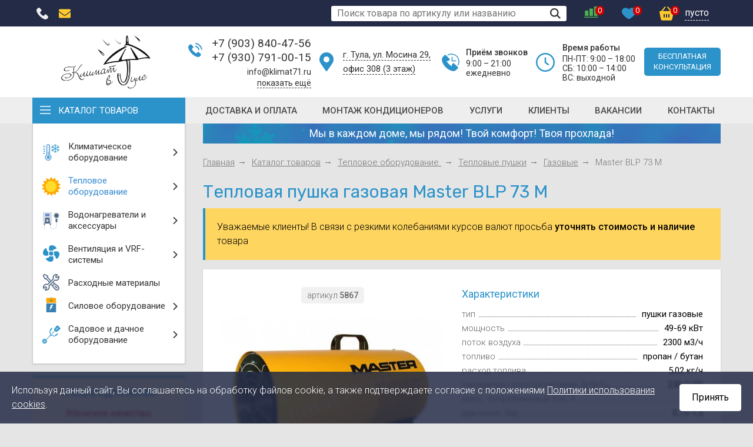

--- FILE ---
content_type: text/html; charset=utf-8
request_url: https://klimat71.ru/cat/warm/pushki/gass.htm?id=5867
body_size: 13880
content:
<!doctype html>
<html lang="ru">
<head>
	<title>Тепловая пушка газовая Master BLP 73 M цена 28900 руб.</title>
	<base href='https://klimat71.ru/' />		<meta name="keywords" content="газовая тепловая пушка купить тула доставка установка монтаж стоимость недорого дешево цены интернет магазин сайт"><meta name="description" content="Купить газовые тепловые пушки в нашем интернет-магазине Климат71, и получите оптимальное соотношение цены и качества! Наличие официальной гарантии на газовые тепловые пушки от производителя! Наши специалисты помогут вам выбрать подходящий товар."><meta http-equiv='Last-Modified' content='Sat, 24 Jan 2026 14:19:19 GMT'><meta http-equiv='Content-Type' content='text/html; charset=utf-8'>	<meta name="viewport" content="width=device-width, initial-scale=1.0">
	<meta name="theme-color" content="#232b46" />

	<meta property="og:url" content="https://klimat71.ru/" />
	<meta property="og:title" content="Климат71 | Тепловая пушка газовая Master BLP 73 M цена 28900 руб." />
	<meta property="og:type" content="website" />
	<meta property="og:image" content="https://klimat71.ru/images/og1080.png" />
	<meta property="twitter:card" content="https://klimat71.ru/images/favicon/icon-120.png" />
	<meta property="twitter:image" content="https://klimat71.ru/images/favicon/icon-120.png" />
	<meta property="og:image:width" content="1080" />
	<meta property="og:image:height" content="600" />
	<meta property="og:site_name" content="Климат71 - продажа, монтаж, обслуживание климатической техники"/>
	<meta property="og:image:type" content="image/png" />

	<link rel="apple-touch-icon" href="/images/favicon/apple-touch-icon.png" />
	<link rel="icon" href="/favicon.ico" sizes="any" />
	<link rel="icon" href="/images/favicon/favicon.svg" type="image/svg+xml" />
	<link rel="manifest" href="/images/favicon/manifest.webmanifest">
	<link rel="yandex-tableau-widget" href="/images/favicon/tableau.json">

	<link href="/js/fancybox/dist/jquery.fancybox.min.css" rel="stylesheet" />
	<link href="/css/bootstrap/bootstrap.min.css" rel="stylesheet" />
	<link rel="preconnect" href="https://fonts.googleapis.com">
	<link rel="preconnect" href="https://fonts.gstatic.com" crossorigin>
	<link href="https://fonts.googleapis.com/css2?family=Rubik:ital,wght@0,300;0,400;0,500;0,600;0,700;0,800;0,900;1,400;1,500;1,600;1,700;1,800;1,900&family=Roboto:ital,wght@0,300;0,400;0,500;0,700;0,900;1,300;1,400;1,500;1,700;1,900&display=swap" rel="stylesheet">
	<link href="/js/fancybox/dist/jquery.fancybox.min.css" rel="stylesheet">
	<link href="/js/easydropdown/styles.css" rel="stylesheet" />
	<link href="/js/slick/slick.css" rel="stylesheet" />
	<link href="/js/slick/slick-theme.css" rel="stylesheet" />
	<link href="/js/mobile_menu/mobile_menu.min.css?v=3" rel="stylesheet" />
	<link href="/css/styles.css?v=20" rel="stylesheet" />
	<link href="/css/catalog.css?v=13" rel="stylesheet" />
	<link href="/css/range-slider.css" rel="stylesheet" />
	<link href="/css/mobile.css?v=17" rel="stylesheet" />
	<link href="/css/loader.css" rel="stylesheet" />
	<link href="/css/dialog.css?v=4" rel="stylesheet" />

	<script src="/js/jquery.min.js"></script>
	<script src="/js/jquery-ui.min.js"></script>
	<script src="/js/bootstrap/bootstrap.min.js"></script>
</head>

<body>
	<header>
		<div class="header-top">
			<div class="container">
				<div class="header-top-block">
					<div class="col1">
						<ul>
							<li class="wide col-mob-menu"><a href="#" class="mobile_menu"><img src="/images/menu.svg" /></a></li>
							<li class="slim">
									<a href="tel:+7-903-840-47-56">
										<img src="/images/phone.svg" alt="позвонить" /> 
									</a>
									<div class="show-hide">
										<a href="tel:+7-930-791-00-15">
											<span class="title">+7 (930) 791-00-15</span>
										</a>
									</div>
							</li>
							<li class="slim"><a href="mailto:info@klimat71.ru"><img src="/images/mail.svg" alt="E-mail" /></a></li>
						</ul>
					</div>
					<div class="col2">
						<ul class="justify-content-end">
							<li class="col-search">
								<form action="/search.htm" method="get" class="top-search-form">
									<input type="text" name="search" value="" class="top-search-field" placeholder="Поиск товара по артикулу или названию">
									<input type="image" src="/images/zoom.svg" class="top-search-submit">
								</form>
							</li>
							<li class="wide">
								<a href="/compare/" title="сравнение">
									<div class="icon">
										<div><img src="/images/compare.svg" alt="сравнение" /></div>
										<div class="counter"><span>0</span></div>
									</div>
								</a>
							</li>
							<li class="wide">
								<a href="/favorite/" title="избранное">
									<div class="icon">
										<div><img src="/images/favorite.svg" alt="избранное" /></div>
										<div class="counter"><span>0</span></div>
									</div>
								</a>
							</li>
							<li class="wide nowrap">
								<a href="/basket/" title="корзина">
									<div class="icon">
										<div><img src="/images/basket.svg" alt="корзина" /></div>
										<div class="counter"><span class="basket-num">0</span></div>
									</div>
									<div class="title basket-sum">пусто</div>
								</a>
							</li>
						</ul>
					</div>
				</div>
			</div>
		</div>
				<div class="header-bot">
			<div class="container">
				<div class="header">
					<div class="col1 logo">
						<a href="/" title="на главную">
							<img src="/images/logo.webp" alt="Климат в Туле" />
						</a>
					</div>
					<div class="col2">
						<div class="item phone">
							<div class="number"><a href="tel:+7-903-840-47-56">+7 (903) 840-47-56</a></div>
							<div class="number"><a href="tel:+7-930-791-00-15">+7 (930) 791-00-15</a></div>
							<div class="phone-addon">
								<div class="number"><a href="tel:+7-4872-79-00-15">+7 (4872) 79-00-15</a></div>
								<div class="number"><a href="tel:+7-4872-38-47-56">+7 (4872) 38-47-56</a></div>
							</div>
							<div class="email"><a href="mailto:info@klimat71.ru">info@klimat71.ru</a></div>
							<div class="addon"><a href="#">показать ещё</a></div>
						</div>
											</div>
					<div class="col3">
						<div class="item address"><a href="/contacts.htm">г. Тула, ул. Мосина 29,<br/>офис 308 (3 этаж)</a></div>
					</div>
					<div class="col4 item call-time">
						<div class="title">Приём звонков</div>
						<div>
							9:00 &ndash; 21:00<br/>
							ежедневно
						</div>
					</div>
					<div class="col5 item clock">
						<div class="title">Время работы</div>
						<div>
							ПН-ПТ: 9:00 &ndash; 18:00<br/>
							СБ: 10:00 &ndash; 14:00<br/>
							ВС: выходной
						</div>
					</div>
					<div class="col6">
						<a href="#" class="button link-callback">бесплатная <br/>консультация</a>
					</div>
				</div>
			</div>

			<div class="header-search-mob">
				<form action="/search.htm" method="get" class="top-search-form">
					<input type="text" name="search" value="" class="top-search-field" placeholder="Поиск по артикулу или названию">
					<input type="image" src="/images/zoom.svg" class="top-search-submit">
				</form>
			</div>

			<div class="header-slogan v-mob">
				<div class="container">
					Мы в каждом доме, мы рядом! <span class="nowrap">Твой комфорт!</span> <span class="nowrap">Твоя прохлада!</span>
				</div>
			</div>
		</div>

		<div class="header-top-menu">
			<div class="container">
				<ul class="top-menu">
					<li class="item-catalog"><a href="#">Каталог товаров</a></li>
										<li data-url="/conditions.htm"><a href="/conditions.htm">Доставка и оплата</a></li>
										<li data-url="/delivery.htm"><a href="/delivery.htm">Монтаж кондиционеров</a></li>
										<li data-url="/service/"><a href="/service/">Услуги</a></li>
										<li data-url="/portfolio/"><a href="/portfolio/">Клиенты</a></li>
										<li data-url="/vakansy.htm"><a href="/vakansy.htm">Вакансии</a></li>
										<li data-url="/contacts.htm"><a href="/contacts.htm">Контакты</a></li>
									</ul>
			</div>
		</div>
	</header>

	<div class="container">
		<main>
			<aside>
								<nav>
										<ul>
												<li>
							<a href="/cat/cold/" class="submenu">
								<span class="icon"><img src="/f/icon/cold.svg" alt="" /></span>
								<span class="title">Климатическое оборудование</span>
								<span class="arrow"></span>							</a>
														<div class="popup col-numb-2" data-count="8">
								<div class="row">
									<div class="col-6 column">
										<ul>
																						<li>
												<a href="/cat/cold/cond.htm">
													<span class="icon"><img src="/f/icon/air-cond.svg" alt="" /></span>
													<span class="title">Настенные кондиционеры (сплит-системы)</span>
												</a>
																							</li>
																						<li>
												<a href="/cat/cold/mobile.htm">
													<span class="icon"><img src="/f/icon/mobile.svg" alt="" /></span>
													<span class="title">Мобильные кондиционеры</span>
												</a>
																							</li>
																						<li>
												<a href="/cat/cold/multi-split.htm">
													<span class="icon"><img src="/f/icon/3468air-cond.svg" alt="" /></span>
													<span class="title">Мультисплит-системы</span>
												</a>
																							</li>
																						<li>
												<a href="/cat/cold/prom_cond/">
													<span class="icon"><img src="/f/icon/aircond-prom.svg" alt="" /></span>
													<span class="title">Промышленные и полупромышленные кондиционеры</span>
												</a>
																							</li>
																						<li>
												<a href="/cat/cold/teplovye-nasosy.htm">
													<span class="icon"><img src="/f/icon/hot.svg" alt="" /></span>
													<span class="title">Тепловые насосы</span>
												</a>
																							</li>
																						<li>
												<a href="/cat/cold/cooler.htm">
													<span class="icon"><img src="/f/icon/9970mobile.svg" alt="" /></span>
													<span class="title">Охладители воздуха (без фреона)</span>
												</a>
																							</li>
																						<li>
												<a href="/cat/cold/monoblock.htm">
													<span class="icon"><img src="/f/icon/5709air-cond.svg" alt="" /></span>
													<span class="title">Моноблоки</span>
												</a>
																							</li>
																						<li>
												<a href="/cat/cold/vrf/">
													<span class="icon"><img src="/f/icon/vrf.svg" alt="" /></span>
													<span class="title">Мультизональные системы VRF</span>
												</a>
																							</li>
											</ul>
</div>
<div class="col-6 column">
<ul>
											<li>
												<a href="/cat/cold/kkb.htm">
													<span class="icon"><img src="/f/icon/4350air-cond.svg" alt="" /></span>
													<span class="title">Компрессорно-конденсаторные блоки (ККБ)</span>
												</a>
																							</li>
																						<li>
												<a href="/cat/cold/chiler.htm">
													<span class="icon"><img src="/f/icon/7455air-cond.svg" alt="" /></span>
													<span class="title">Чиллеры</span>
												</a>
																							</li>
																						<li>
												<a href="/cat/cold/fankoyl.htm">
													<span class="icon"><img src="/f/icon/9570air-cond.svg" alt="" /></span>
													<span class="title">Фанкойлы</span>
												</a>
																							</li>
																						<li>
												<a href="/cat/cold/auto.htm">
													<span class="icon"><img src="/f/icon/aircond-auto.svg" alt="" /></span>
													<span class="title">Автомобильные кондиционеры</span>
												</a>
																							</li>
																						<li>
												<a href="/cat/cold/ventilyatory/">
													<span class="icon"><img src="/f/icon/fan.svg" alt="" /></span>
													<span class="title">Вентиляторы</span>
												</a>
																							</li>
																						<li>
												<a href="/cat/cold/clear/">
													<span class="icon"><img src="/f/icon/humidifier.svg" alt="" /></span>
													<span class="title">Очистители и увлажнители воздуха</span>
												</a>
																							</li>
																						<li>
												<a href="/cat/cold/diers/">
													<span class="icon"><img src="/f/icon/waterpool.svg" alt="" /></span>
													<span class="title">Осушители воздуха</span>
												</a>
																							</li>
																						<li>
												<a href="/cat/cold/modul.htm">
													<span class="icon"><img src="/f/icon/wi-fi.svg" alt="" /></span>
													<span class="title">Wi-Fi модуля для кондиционеров</span>
												</a>
																							</li>
																					</ul>
									</div>
								</div>
							</div>
													</li>
												<li class="active">
							<a href="/cat/warm/" class="submenu">
								<span class="icon"><img src="/f/icon/warm.svg" alt="" /></span>
								<span class="title">Тепловое оборудование </span>
								<span class="arrow"></span>							</a>
														<div class="popup col-numb-2" data-count="9">
								<div class="row">
									<div class="col-6 column">
										<ul>
																						<li>
												<a href="/cat/warm/kotly/">
													<span class="icon"><img src="/f/icon/heating.svg" alt="" /></span>
													<span class="title">Котлы и комплектующие</span>
												</a>
																							</li>
																						<li>
												<a href="/cat/warm/zavesy/">
													<span class="icon"><img src="/f/icon/heat-curtaing.svg" alt="" /></span>
													<span class="title">Тепловые завесы</span>
												</a>
																							</li>
																						<li>
												<a href="/cat/warm/pushki/" class="active">
													<span class="icon"><img src="/f/icon/gun.svg" alt="" /></span>
													<span class="title">Тепловые пушки</span>
												</a>
																							</li>
																						<li>
												<a href="/cat/warm/smesitelnye-uzly/">
													<span class="icon"><img src="/f/icon/pipe.svg" alt="" /></span>
													<span class="title">Смесительные узлы</span>
												</a>
																							</li>
																						<li>
												<a href="/cat/warm/konvektor/">
													<span class="icon"><img src="/f/icon/radiator.svg" alt="" /></span>
													<span class="title">Конвекторы - обогреватели</span>
												</a>
																							</li>
																						<li>
												<a href="/cat/warm/ir.htm">
													<span class="icon"><img src="/f/icon/heaters.svg" alt="" /></span>
													<span class="title">Инфракрасные обогреватели</span>
												</a>
																							</li>
																						<li>
												<a href="/cat/warm/gazovye-obogrevateli.htm">
													<span class="icon"><img src="/f/icon/gass.svg" alt="" /></span>
													<span class="title">Газовые обогреватели</span>
												</a>
																							</li>
																						<li>
												<a href="/cat/warm/gass.htm">
													<span class="icon"><img src="/f/icon/street-heater.svg" alt="" /></span>
													<span class="title">Газовые уличные обогреватели</span>
												</a>
																							</li>
																						<li>
												<a href="/cat/warm/kalorifer/">
													<span class="icon"><img src="/f/icon/vent.svg" alt="" /></span>
													<span class="title">Водяные тепловентиляторы (калориферы)</span>
												</a>
																							</li>
											</ul>
</div>
<div class="col-6 column">
<ul>
											<li>
												<a href="/cat/warm/thermoreg.htm">
													<span class="icon"><img src="/f/icon/termostat.svg" alt="" /></span>
													<span class="title">Терморегуляторы, датчики</span>
												</a>
																							</li>
																						<li>
												<a href="/cat/warm/fireplace/">
													<span class="icon"><img src="/f/icon/fireplace.svg" alt="" /></span>
													<span class="title">Электрокамины</span>
												</a>
																							</li>
																						<li>
												<a href="/cat/warm/sushilky_dlya_ruk.htm">
													<span class="icon"><img src="/f/icon/hand-dry.svg" alt="" /></span>
													<span class="title">Сушилки для рук</span>
												</a>
																							</li>
																						<li>
												<a href="/cat/warm/polotencesushiteli.htm">
													<span class="icon"><img src="/f/icon/towel.svg" alt="" /></span>
													<span class="title">Полотенцесушители</span>
												</a>
																							</li>
																						<li>
												<a href="/cat/warm/tverdotelnye.htm">
													<span class="icon"><img src="/f/icon/oven.svg" alt="" /></span>
													<span class="title">Твердотопливные печи</span>
												</a>
																							</li>
																						<li>
												<a href="/cat/warm/bath_furnace.htm">
													<span class="icon"><img src="/f/icon/bath.svg" alt="" /></span>
													<span class="title">Печи банные</span>
												</a>
																							</li>
																						<li>
												<a href="/cat/warm/warm_floor.htm">
													<span class="icon"><img src="/f/icon/cable.svg" alt="" /></span>
													<span class="title">Нагревательный кабель</span>
												</a>
																							</li>
																						<li>
												<a href="/cat/warm/oil/">
													<span class="icon"><img src="/f/icon/oil.svg" alt="" /></span>
													<span class="title">Теплогенераторы на отработанном масле</span>
												</a>
																							</li>
																					</ul>
									</div>
								</div>
							</div>
													</li>
												<li>
							<a href="/cat/water/" class="submenu">
								<span class="icon"><img src="/f/icon/water.svg" alt="" /></span>
								<span class="title">Водонагреватели и аксессуары </span>
								<span class="arrow"></span>							</a>
														<div class="popup col-numb-1" data-count="2">
								<div class="row">
									<div class="col-12 column">
										<ul>
																						<li>
												<a href="/cat/water/waterheater/">
													<span class="icon"><img src="/f/icon/water-heater.svg" alt="" /></span>
													<span class="title">Водонагреватели</span>
												</a>
																							</li>
																						<li>
												<a href="/cat/water/gass.htm">
													<span class="icon"><img src="/f/icon/2289gass.svg" alt="" /></span>
													<span class="title">Газовые водонагреватели (газовые колонки)</span>
												</a>
																							</li>
																						<li>
												<a href="/cat/water/boyler.htm">
													<span class="icon"><img src="/f/icon/boiler.svg" alt="" /></span>
													<span class="title">Бойлеры косвенного нагрева</span>
												</a>
																							</li>
																						<li>
												<a href="/cat/water/aksess.htm">
													<span class="icon"><img src="/f/icon/fitting2.svg" alt="" /></span>
													<span class="title">Аксессуары</span>
												</a>
																							</li>
																					</ul>
									</div>
								</div>
							</div>
													</li>
												<li>
							<a href="/cat/ventilation/" class="submenu">
								<span class="icon"><img src="/f/icon/ventilation.svg" alt="" /></span>
								<span class="title">Вентиляция и VRF-системы</span>
								<span class="arrow"></span>							</a>
														<div class="popup col-numb-1" data-count="3">
								<div class="row">
									<div class="col-12 column">
										<ul>
																						<li>
												<a href="/cat/ventilation/vrf/">
													<span class="icon"><img src="/f/icon/empty.svg" alt="" /></span>
													<span class="title">VRF-системы</span>
												</a>
																							</li>
																						<li>
												<a href="/cat/ventilation/cooler.htm">
													<span class="icon"><img src="/f/icon/empty.svg" alt="" /></span>
													<span class="title">Вентиляторы</span>
												</a>
																							</li>
																						<li>
												<a href="/cat/ventilation/pritochnye.htm">
													<span class="icon"><img src="/f/icon/empty.svg" alt="" /></span>
													<span class="title">Приточные установки</span>
												</a>
																							</li>
																						<li>
												<a href="/cat/ventilation/klapany.htm">
													<span class="icon"><img src="/f/icon/empty.svg" alt="" /></span>
													<span class="title">Воздушные клапаны, заслонки</span>
												</a>
																							</li>
																						<li>
												<a href="/cat/ventilation/kontrollery.htm">
													<span class="icon"><img src="/f/icon/empty.svg" alt="" /></span>
													<span class="title">Контроллеры, стабилизаторы давления</span>
												</a>
																							</li>
																						<li>
												<a href="/cat/ventilation/complect.htm">
													<span class="icon"><img src="/f/icon/empty.svg" alt="" /></span>
													<span class="title">Комплектующие для вытяжек</span>
												</a>
																							</li>
																					</ul>
									</div>
								</div>
							</div>
													</li>
												<li>
							<a href="/cat/service.htm">
								<span class="icon"><img src="/f/icon/tools.svg" alt="" /></span>
								<span class="title">Расходные материалы</span>
															</a>
													</li>
												<li>
							<a href="/cat/energo/" class="submenu">
								<span class="icon"><img src="/f/icon/power.svg" alt="" /></span>
								<span class="title">Силовое оборудование</span>
								<span class="arrow"></span>							</a>
														<div class="popup col-numb-1" data-count="3">
								<div class="row">
									<div class="col-12 column">
										<ul>
																						<li>
												<a href="/cat/energo/generatory/">
													<span class="icon"><img src="/f/icon/generator.svg" alt="" /></span>
													<span class="title">Генераторы</span>
												</a>
																							</li>
																						<li>
												<a href="/cat/energo/transformator.htm">
													<span class="icon"><img src="/f/icon/stabilizator.svg" alt="" /></span>
													<span class="title">Стабилизаторы</span>
												</a>
																							</li>
																						<li>
												<a href="/cat/energo/aksessuary-dlya-stabilizatorov.htm">
													<span class="icon"><img src="/f/icon/stab-access.svg" alt="" /></span>
													<span class="title">Аксессуары для стабилизаторов</span>
												</a>
																							</li>
																						<li>
												<a href="/cat/energo/transformatory.htm">
													<span class="icon"><img src="/f/icon/transformator.svg" alt="" /></span>
													<span class="title">Трансформаторы</span>
												</a>
																							</li>
																						<li>
												<a href="/cat/energo/batteries.htm">
													<span class="icon"><img src="/f/icon/accum.svg" alt="" /></span>
													<span class="title">Аккумуляторы</span>
												</a>
																							</li>
																					</ul>
									</div>
								</div>
							</div>
													</li>
												<li>
							<a href="/cat/sadovoe_oborudovanie/" class="submenu">
								<span class="icon"><img src="/f/icon/garden.svg" alt="" /></span>
								<span class="title">Садовое и дачное оборудование</span>
								<span class="arrow"></span>							</a>
														<div class="popup col-numb-2" data-count="8">
								<div class="row">
									<div class="col-6 column">
										<ul>
																						<li>
												<a href="/cat/sadovoe_oborudovanie/benzopily.htm">
													<span class="icon"><img src="/f/icon/empty.svg" alt="" /></span>
													<span class="title">Бензопилы</span>
												</a>
																							</li>
																						<li>
												<a href="/cat/sadovoe_oborudovanie/kultivatory.htm">
													<span class="icon"><img src="/f/icon/empty.svg" alt="" /></span>
													<span class="title">Культиваторы</span>
												</a>
																							</li>
																						<li>
												<a href="/cat/sadovoe_oborudovanie/motobloki.htm">
													<span class="icon"><img src="/f/icon/empty.svg" alt="" /></span>
													<span class="title">Мотоблоки</span>
												</a>
																							</li>
																						<li>
												<a href="/cat/sadovoe_oborudovanie/motopompy.htm">
													<span class="icon"><img src="/f/icon/empty.svg" alt="" /></span>
													<span class="title">Мотопомпы</span>
												</a>
																							</li>
																						<li>
												<a href="/cat/sadovoe_oborudovanie/navesnoe-oborudovanie.htm">
													<span class="icon"><img src="/f/icon/empty.svg" alt="" /></span>
													<span class="title">Навесное оборудование</span>
												</a>
																							</li>
																						<li>
												<a href="/cat/sadovoe_oborudovanie/pricepy.htm">
													<span class="icon"><img src="/f/icon/empty.svg" alt="" /></span>
													<span class="title">Прицепы (телеги)</span>
												</a>
																							</li>
																						<li>
												<a href="/cat/sadovoe_oborudovanie/snegoubor.htm">
													<span class="icon"><img src="/f/icon/empty.svg" alt="" /></span>
													<span class="title">Снегоуборочные машины</span>
												</a>
																							</li>
																						<li>
												<a href="/cat/sadovoe_oborudovanie/benzoruby.htm">
													<span class="icon"><img src="/f/icon/empty.svg" alt="" /></span>
													<span class="title">Бензобуры</span>
												</a>
																							</li>
											</ul>
</div>
<div class="col-6 column">
<ul>
											<li>
												<a href="/cat/sadovoe_oborudovanie/elektrotrimery.htm">
													<span class="icon"><img src="/f/icon/empty.svg" alt="" /></span>
													<span class="title">Электротриммеры</span>
												</a>
																							</li>
																						<li>
												<a href="/cat/sadovoe_oborudovanie/benzotrimery.htm">
													<span class="icon"><img src="/f/icon/empty.svg" alt="" /></span>
													<span class="title">Бензотриммеры</span>
												</a>
																							</li>
																						<li>
												<a href="/cat/sadovoe_oborudovanie/gazonokosilky_elektricheskie.htm">
													<span class="icon"><img src="/f/icon/empty.svg" alt="" /></span>
													<span class="title">Газонокосилки электрические</span>
												</a>
																							</li>
																						<li>
												<a href="/cat/sadovoe_oborudovanie/gazonokosilky_benzinovye.htm">
													<span class="icon"><img src="/f/icon/empty.svg" alt="" /></span>
													<span class="title">Газонокосилки бензиновые</span>
												</a>
																							</li>
																						<li>
												<a href="/cat/sadovoe_oborudovanie/uborochnaya_tehnika.htm">
													<span class="icon"><img src="/f/icon/empty.svg" alt="" /></span>
													<span class="title">Подметально-уборочная техника</span>
												</a>
																							</li>
																						<li>
												<a href="/cat/sadovoe_oborudovanie/izmelchiteli-vetok.htm">
													<span class="icon"><img src="/f/icon/empty.svg" alt="" /></span>
													<span class="title">Измельчители веток и сучьев</span>
												</a>
																							</li>
																						<li>
												<a href="/cat/sadovoe_oborudovanie/drovokoly.htm">
													<span class="icon"><img src="/f/icon/empty.svg" alt="" /></span>
													<span class="title">Дровоколы</span>
												</a>
																							</li>
																					</ul>
									</div>
								</div>
							</div>
													</li>
											</ul>
									</nav>
				
				
								<div>
					<div class="product-list tile promo spec-slider">
											<div class="item" data-url="/cat/cold/cond.htm?id=21541">
							<div class="col1">
								<div class="title">Спецпредложение</div>
								<div class="header">Японское качество, <br>работа до -15° С</div>
								<div class="prefix">
									<div class="artikul">артикул <b>21541</b></div>
								</div>
								<div class="photo">
									<a href="/cat/cold/cond.htm?id=21541"><img src='/resize.php?file=f%2Fspec%2Fresize.png&size=400'></a>
								</div>
							</div>
							<div class="col2">
								<div class="title"><a href="/cat/cold/cond.htm?id=21541" class="prod-card-link">Mitsubishi Heavy SRK25ZSP-W/SRC25ZSP-W</a></div>
								<ul class="params">
																	</ul>
								<div> </div>
							</div>

							<div class="col3">
								<div class="sufix">
									<div class="price">66 900 <span class="rub"></span></div>									<div class="link"><a href="#" class="button basket-add" data-id="21541">в корзину</a></div>
									<div class="link"><a href="#" class="button light basket-buy" data-id="21541">заказ в 1 клик</a></div>
									<div class="link expand-btns">
										<a href="#" class="compare" onclick="this.classList.add('active'); return false;"></a>
										<a href="#" class="favorite" onclick="this.classList.add('active'); return false;"></a>
									</div>
								</div>
							</div>
						</div>
										</div>
				</div>
				
				<div class="aside-block info-block text-center">
					<div class="title no-indent">Нам доверяют!</div>
					<iframe src="https://yandex.ru/sprav/widget/rating-badge/1083862189" width="150" height="50" frameborder="0"></iframe>
				</div>

				<div class="aside-block info-block">
					<div class="flex-2-col">
						<div class="icon size-48">
							<img src="/f/advantage/worktime.svg" alt="" />
						</div>
						<div class="text">
							Если Вы не нашли нужную модель - мы найдем ее для Вас!
						</div>
					</div>
					<div class="red">звоните!</div>
					<div class="phone"><a href="tel:+7-4872-38-47-56">+7 (4872) 38-47-56</a></div>
				</div>

				<div class="aside-block info-block">
					<a href="/montag_ventelacii.htm">
						<div class="flex-2-col">
							<div class="icon">
								<img src="/f/icon/air-vent.svg" alt="" />
							</div>
							<div class="text">
								Расчет, проектирова&shy;ние и монтаж систем приточной вентиляции и VRF
							</div>
						</div>
						<div class="red">низкие цены!</div>
					</a>
				</div>

				<div class="aside-block info-block">
					<a href="/vakansy.htm">
						<div class="flex-2-col">
							<div class="icon">
								<img src="/f/advantage/worker.svg" alt="" />
							</div>
							<div class="text">
								Требуются <b>монтажники</b> по установке кондиционеров
							</div>
						</div>
					</a>
				</div>
				
				<div class="aside-block info-block">
					<div class="flex-2-col">
						<div class="text" style="font-weight:500;">
							Информация, размещенная на сайте носит информационный характер и не является публичной офертой, определяемой положениями Статьи 437 (2) ГК РФ
						</div>
					</div>
				</div>

								<div class="aside-block">
					<div class="title">Новости</div>
					<ul class='news-list'>
											<li>
							<div class='date'>05.10.2025</div>
							<div class="descr"><a href='https://klimat71.ru/news/news_177.htm'>Обновился модельные ряд конвекторов <b>Nobo</b></a></div>
						</li>
											<li>
							<div class='date'>15.08.2025</div>
							<div class="descr"><a href='https://klimat71.ru/news/news_176.htm'>Эффективные колонные кондиционеры <b>MDV</b> серии  <b>MDFYC 3D-DC Inverter R32</b></a></div>
						</li>
											<li>
							<div class='date'>18.07.2025</div>
							<div class="descr"><a href='https://klimat71.ru/news/news_175.htm'>Выгодные цены на <b>Mitsubishi Heavy</b> серии <b>Standart NEW</b></a></div>
						</li>
											<li>
							<div class='date'>20.01.2025</div>
							<div class="descr"><a href='https://klimat71.ru/news/news_174.htm'><b>ПРОФТЕПЛО:</b> Распродажа стоковых позиций</a></div>
						</li>
											<li>
							<div class='date'>17.07.2024</div>
							<div class="descr"><a href='https://klimat71.ru/news/news_173.htm'>В наличии настоящие японские инверторы от <b>Fujitsu</b>. Выбирай модель под свою площадь!</a></div>
						</li>
										</ul>
					<div class="news-link-all"><a href="/news/">все новости</a></div>
				</div>
							</aside>

			<div class="content">

				<div class="header-slogan v-desktop" style="">
					Мы в каждом доме, мы рядом! Твой комфорт! Твоя прохлада!
				</div>
				<ul class="crumbs">
					<li><a href='/'>Главная</a></li>
	<li><a href='/cat/'>Каталог товаров</a></li>
	<li><a href='/cat/warm/'>Тепловое оборудование </a></li>
	<li><a href='/cat/warm/pushki/'>Тепловые пушки</a></li>
	<li><a href="/cat/warm/pushki/gass.htm">Газовые</a></li>
	<li>Master BLP 73 M</li>
				</ul>

				<h1>Тепловая пушка газовая Master BLP 73 M</h1>

				<p class="message">Уважаемые клиенты! В связи с резкими колебаниями курсов валют просьба <b>уточнять стоимость и наличие</b> товара</p>
				<div class="product-card">
					<div class="col-left">
						<div class="prefix">
							<div class="artikul">
								артикул <b>5867</b>
							</div>
						</div>

						<div class="card-photo-slider slick block-zoom">
							<div class="item"><a href='/f/_katalog/3699master-blp-73.jpg' class="img-zoom" data-fancybox="photo"><img src='/resize.php?file=f/_katalog/3699master-blp-73.jpg&size=600' alt='Master BLP 73 M' title='Master BLP 73 M' /></a></div>
													</div>
						
											</div>
					
					<div class="col-right">
						
												<div class="title">Характеристики</div>
						<ul class="params">
													<li>
								<div><span>тип</span></div>
								<div>пушки газовые</div>
							</li>
													<li>
								<div><span>мощность</span></div>
								<div>
									49-69 кВт								</div>
							</li>
													<li>
								<div><span>поток воздуха</span></div>
								<div>
									2300 м3/ч								</div>
							</li>
													<li>
								<div><span>топливо</span></div>
								<div>
									пропан / бутан								</div>
							</li>
													<li>
								<div><span>расход топлива</span></div>
								<div>
									5,02 кг/ч								</div>
							</li>
													<li>
								<div><span>параметры электропитания, В/Ф/Гц</span></div>
								<div>
									230/1/50								</div>
							</li>
													<li>
								<div><span>макс. потребляемый ток, А</span></div>
								<div>
									1								</div>
							</li>
													<li>
								<div><span>давление, бар</span></div>
								<div>
									0,75-1,5								</div>
							</li>
													<li>
								<div><span>система поджига</span></div>
								<div>
									пьезо								</div>
							</li>
													<li>
								<div><span>размеры (ШxГxВ), см</span></div>
								<div>
									77x31x51								</div>
							</li>
													<li>
								<div><span>вес, кг</span></div>
								<div>
									16,8								</div>
							</li>
												</ul>
						
												<div class="block-order">
							<div class="price">28 900 <span class="rub"></span></div>							<div class="buttons">
								<a href="#" class="button yellow basket-buy" data-id="5867">заказ в 1 клик</a>
								<a href="#" class="button basket-add" data-id="5867">в корзину</a>
							</div>
						</div>
						

						

					</div>

					<div class="col-full">
						<ul class="tabs">
							<li id="description" class="active">Описание</li>							<li id="delivery">Доставка</li>													</ul>
						
						<div class="tab-content">
														<div class="description">
								<ul>
    <li>Теплозащищенный электродвигатель</li>
    <li>Термореле для защиты от перегрева</li>
    <li>Возможность подключения комнатного термостата (дополнительная принадлежность) (для моделей Е)</li>
    <li>Регулируемая тепловая мощность</li>
    <li>Износостойкое наружное покрытие корпуса</li>
    <li>Прочная конструкция с большим сроком службы</li>
    <li>Хорошая теплоизоляция внешнего корпуса</li>
    <li>Простота технического обслуживания</li>
    <li>В стандартную комплектацию моделей BLP 100 E входит тележка&nbsp;</li>
</ul>							</div>
							
														<div class="delivery">
								<h2>Условия доставки</h2>
<p>Доставка заказанной у нас продукции осуществляется автотранспортом по г. Тула и Тульской области. Стоимость доставки определяется по секторам:</p>
<ol>
    <li>В черте города Тула, а также по Тульской области (до 20 км) - <strong>300 руб.</strong></li>
    <li>По Тульской области, от 20 км до 80 км от г. Тула -&nbsp;<strong>30 руб./км</strong></li>
    <li>Тарифы на доставку свыше 80 км от г. Тула <strong>оговариваются отдельно</strong>.</li>
</ol>
<p><span style="color:#FF0000;"><strong>Доставка твердотопливных котлов по г. Тула 2000 руб.</strong></span></p>
<p><strong>Осуществляем доставку твердотопливных котлов STROPUVA и Ф.Б.Р.Ж. в г. Калуга</strong></p>
<p>&nbsp;</p>							</div>
							
													</div>
					</div>
				</div>

				<div class="text-small s2">* &ndash; дизайн и технические характеристики могут быть изменены фирмой производителем</div>			</div>
		</main>
	</div>

	<footer>
		<div class="footer-top">
			<div class="container">
				<div class="row block-contacts">
					<div class="col-sm-12 col-md-4">
						<p class="logo"><a href="/"><img src="/images/logo-white.jpg" alt="Климат71" title="на главную" /></a></p>
						<div class="contacts">
							<div class="phone"><a href="tel:+7-903-840-47-56">+7 (903) 840-47-56</a>, <a href="tel:+7-930-791-00-15">+7 (930) 791-00-15</a></div>
														<div class="address">г. Тула, ул. Мосина 29, офис 308 (3 этаж)</div>
							<div class="mail"><a href="mailto:info@klimat71.ru">info@klimat71.ru</a></div>
						</div>
						<p><a href="#" class="button white link-callback">бесплатная консультация</a></p>
					</div>
					<div class="d-none d-sm-none d-md-block col-md-8">
						<div class="row footer-menu">
							<div class="col-sm-12 col-sm-6 col-md-4">
								<p class="title">Каталог товаров</p>
								<ul>
																		<li><a href="/cat/cold/">Климатическое оборудование</a></li>
																		<li><a href="/cat/warm/" class="active">Тепловое оборудование </a></li>
																		<li><a href="/cat/water/">Водонагреватели и аксессуары </a></li>
																		<li><a href="/cat/ventilation/">Вентиляция и VRF-системы</a></li>
																		<li><a href="/cat/service.htm">Расходные материалы</a></li>
																		<li><a href="/cat/energo/">Силовое оборудование</a></li>
																		<li><a href="/cat/sadovoe_oborudovanie/">Садовое и дачное оборудование</a></li>
																	</ul>
							</div>
							<div class="col-sm-12 col-sm-6 col-md-4">
								<p class="title">Наши услуги</p>
								<ul>
																		<li><a href="/delivery.htm">Монтаж кондиционеров</a></li>
																		<li><a href="/ustanovka_kotlov.htm">Монтаж систем отопления</a></li>
																		<li><a href="/montag_ventelacii.htm">Монтаж систем вентиляции</a></li>
																		<li><a href="/service/holod/">Монтаж холодильного оборудования</a></li>
																		<li><a href="/ustanovka_vodonagrev.htm">Монтаж систем водоснабжения</a></li>
																		<li><a href="/service/zavesy/">Монтаж тепловых завес</a></li>
																		<li><a href="/service/remont-pushek/">Ремонт электрических пушек, завес</a></li>
																		<li><a href="/service/vrf.htm">Монтаж VRF/VRF</a></li>
																	</ul>
							</div>
							<div class="col-sm-12 col-sm-6 col-md-4">
								<p class="title">Информация</p>
								<ul>
																		<li><a href="/conditions.htm">Доставка и оплата</a></li>
																		<li><a href="/portfolio/">Наши клиенты</a></li>
																		<li><a href="/vakansy.htm">Вакансии</a></li>
																		<li><a href="/privacy_policy/">Пользовательское соглашение</a></li>
																		<li><a href="/contacts.htm">Контакты</a></li>
																	</ul>
							</div>
						</div>
					</div>
				</div>
			</div>
		</div>
		<div class="footer-bot">
			<div class="container">
				<div class="copyright">
					<p>© 2010-2026 —  группа компаний "Климат в Туле" (ООО "КЛИМАТ 71"). Продажа теплового и климатического оборудования в г. Тула</p>
					<p>Информация, размещенная на сайте носит информационный характер и не является <a href="/privacy_policy/" target="_blank">публичной офертой</a>, определяемой положениями Статьи 437 (2) ГК РФ</p>

					<div class="row block-informers">
						<div class="col-12 col-sm-12 col-md-6">
							<div class="informers">
								<div>
									<iframe src="https://yandex.ru/sprav/widget/rating-badge/1083862189" width="150" height="50" frameborder="0"></iframe>
								</div>
								
								<div>
									<!-- Yandex.Metrika counter -->
									<script type="text/javascript" >
									   (function(m,e,t,r,i,k,a){m[i]=m[i]||function(){(m[i].a=m[i].a||[]).push(arguments)};
									   m[i].l=1*new Date();k=e.createElement(t),a=e.getElementsByTagName(t)[0],k.async=1,k.src=r,a.parentNode.insertBefore(k,a)})
									   (window, document, "script", "https://mc.yandex.ru/metrika/tag.js", "ym");

									   ym(6738097, "init", {
											clickmap:true,
											trackLinks:true,
											accurateTrackBounce:true,
											webvisor:true
									   });
									</script>
									<noscript><div><img src="https://mc.yandex.ru/watch/6738097" style="position:absolute; left:-9999px;" alt="" /></div></noscript>
									<!-- /Yandex.Metrika counter -->

									<!-- Yandex.Metrika informer -->
									<a href="https://metrika.yandex.ru/stat/?id=6738097&amp;from=informer"
									target="_blank" rel="nofollow"><img src="https://informer.yandex.ru/informer/6738097/3_1_FFFFFFFF_EFEFEFFF_0_pageviews"
									style="width:88px; height:31px; border:0;" alt="Яндекс.Метрика" title="Яндекс.Метрика: данные за сегодня (просмотры, визиты и уникальные посетители)" class="ym-advanced-informer" data-cid="6738097" data-lang="ru" /></a>
									<!-- /Yandex.Metrika informer -->
								</div>
								
								<div>
									<!--LiveInternet counter--><script type="text/javascript"><!--
									document.write("<a href='http://www.liveinternet.ru/click' "+
									"target=_blank><img src='//counter.yadro.ru/hit?t52.1;r"+
									escape(document.referrer)+((typeof(screen)=="undefined")?"":
									";s"+screen.width+"*"+screen.height+"*"+(screen.colorDepth?
									screen.colorDepth:screen.pixelDepth))+";u"+escape(document.URL)+
									";"+Math.random()+
									"' alt='' title='LiveInternet: показано число просмотров и"+
									" посетителей за 24 часа' "+
									"border='0' width='88' height='31'></a>")
									//--></script><!--/LiveInternet-->
								</div>
							</div>
						</div>
						<div class="col-12 col-sm-12 col-md-6">
							<div class="payment-title">Принимаем к оплате</div>
							<img src="f/cards-text.png" class="payment-card" />
						</div>
					</div>
				</div>
			</div>
		</div>
	</footer>

		<script src="/js/mobile_menu/mobile_menu.min.js"></script>

	<noindex>
	<div class="mobile_menu_container">
		<div class="mobile_menu_header">
			<div><a href="/"><img src="/images/logo.png" alt="Климат71"></a></div>
			<div class="phone"><a href="/">+7 (903) 840-47-56</a></div>
		</div>
	
		<div class="mobile_menu_content">
			<ul>
				<li><a href="/">Главная</a></li>
				<li>
					<a href="#" class="parent">Каталог</a>
					<ul>
						<li><a href="#" class="back"></a></li>

												<li>
							<a href="/cat/cold/" class="parent">Климатическое оборудование</a>
														<ul>
								<li><a href="#" class="back"></a></li>
																<li>
									<a href="/cat/cold/cond.htm">Настенные кондиционеры (сплит-системы)</a>
																	</li>
																<li>
									<a href="/cat/cold/mobile.htm">Мобильные кондиционеры</a>
																	</li>
																<li>
									<a href="/cat/cold/multi-split.htm" class="parent">Мультисплит-системы</a>
																		<ul>
										<li><a href="#" class="back"></a></li>
																				<li><a href="/cat/cold/multi-split/komplekt.htm">Комплекты (внешний + внутренний блок)</a></li>
																			</ul>
																	</li>
																<li>
									<a href="/cat/cold/prom_cond/" class="parent">Промышленные и полупромышленные кондиционеры</a>
																		<ul>
										<li><a href="#" class="back"></a></li>
																				<li><a href="/cat/cold/prom_cond/kassetnye.htm">Кассетные</a></li>
																				<li><a href="/cat/cold/prom_cond/kanalnye.htm">Канальные</a></li>
																				<li><a href="/cat/cold/prom_cond/napolno-potolochnye.htm">Напольно-потолочные</a></li>
																				<li><a href="/cat/cold/prom_cond/kolonnye.htm">Колонные</a></li>
																				<li><a href="/cat/cold/prom_cond/kryshnye.htm">Крышные</a></li>
																				<li><a href="/cat/cold/prom_cond/freon-free.htm">Охладители воздуха без фреона</a></li>
																			</ul>
																	</li>
																<li>
									<a href="/cat/cold/teplovye-nasosy.htm">Тепловые насосы</a>
																	</li>
																<li>
									<a href="/cat/cold/cooler.htm">Охладители воздуха (без фреона)</a>
																	</li>
																<li>
									<a href="/cat/cold/monoblock.htm">Моноблоки</a>
																	</li>
																<li>
									<a href="/cat/cold/vrf/" class="parent">Мультизональные системы VRF</a>
																		<ul>
										<li><a href="#" class="back"></a></li>
																				<li><a href="/cat/cold/vrf/vneshnie.htm">Внутренние блоки VRF систем</a></li>
																				<li><a href="/cat/cold/vrf/vnutrennie.htm">Внешние блоки VRF систем</a></li>
																			</ul>
																	</li>
																<li>
									<a href="/cat/cold/kkb.htm">Компрессорно-конденсаторные блоки (ККБ)</a>
																	</li>
																<li>
									<a href="/cat/cold/chiler.htm">Чиллеры</a>
																	</li>
																<li>
									<a href="/cat/cold/fankoyl.htm">Фанкойлы</a>
																	</li>
																<li>
									<a href="/cat/cold/auto.htm">Автомобильные кондиционеры</a>
																	</li>
																<li>
									<a href="/cat/cold/ventilyatory/" class="parent">Вентиляторы</a>
																		<ul>
										<li><a href="#" class="back"></a></li>
																				<li><a href="/cat/cold/ventilyatory/napolnye.htm">Напольные вентиляторы</a></li>
																				<li><a href="/cat/cold/ventilyatory/potolochnye.htm">Потолочные вентиляторы</a></li>
																			</ul>
																	</li>
																<li>
									<a href="/cat/cold/clear/" class="parent">Очистители и увлажнители воздуха</a>
																		<ul>
										<li><a href="#" class="back"></a></li>
																				<li><a href="/cat/cold/clear/klimaticheskie-kompleksy.htm">Климатические комплексы</a></li>
																				<li><a href="/cat/cold/clear/uvlazhniteli.htm">Увлажнители воздуха</a></li>
																				<li><a href="/cat/cold/clear/ochistiteli.htm">Очистители воздуха</a></li>
																				<li><a href="/cat/cold/clear/recyrkulyatory.htm">Рециркуляторы</a></li>
																				<li><a href="/cat/cold/clear/aksessuary.htm">Аксессуары</a></li>
																			</ul>
																	</li>
																<li>
									<a href="/cat/cold/diers/" class="parent">Осушители воздуха</a>
																		<ul>
										<li><a href="#" class="back"></a></li>
																				<li><a href="/cat/cold/diers/perenosnye.htm">Переносные</a></li>
																				<li><a href="/cat/cold/diers/stacionarnye.htm">Стационарные</a></li>
																				<li><a href="/cat/cold/diers/nastennye.htm">Настенные</a></li>
																			</ul>
																	</li>
																<li>
									<a href="/cat/cold/modul.htm">Wi-Fi модуля для кондиционеров</a>
																	</li>
															</ul>
													</li>
												<li>
							<a href="/cat/warm/" class="parent">Тепловое оборудование </a>
														<ul>
								<li><a href="#" class="back"></a></li>
																<li>
									<a href="/cat/warm/kotly/" class="parent">Котлы и комплектующие</a>
																		<ul>
										<li><a href="#" class="back"></a></li>
																				<li><a href="/cat/warm/kotly/gass.htm">Газовые</a></li>
																				<li><a href="/cat/warm/kotly/electr.htm">Электрические</a></li>
																				<li><a href="/cat/warm/kotly/tverdotoplivnye.htm">Твердотопливные</a></li>
																				<li><a href="/cat/warm/kotly/disel.htm">Дизельные</a></li>
																				<li><a href="/cat/warm/kotly/kombin.htm">Комбинированнные</a></li>
																				<li><a href="/cat/warm/kotly/water.htm">На отработанном масле</a></li>
																				<li><a href="/cat/warm/kotly/ten.htm">ТЭНы</a></li>
																				<li><a href="/cat/warm/kotly/kontrollery.htm">Контроллеры управления отоплением</a></li>
																				<li><a href="/cat/warm/kotly/gorelki.htm">Горелки</a></li>
																				<li><a href="/cat/warm/kotly/aksesuary.htm">Аксессуары</a></li>
																			</ul>
																	</li>
																<li>
									<a href="/cat/warm/zavesy/" class="parent">Тепловые завесы</a>
																		<ul>
										<li><a href="#" class="back"></a></li>
																				<li><a href="/cat/warm/zavesy/vozdushnye.htm">Воздушные</a></li>
																				<li><a href="/cat/warm/zavesy/s_podvodom_vody.htm">С подводом горячей воды</a></li>
																				<li><a href="/cat/warm/zavesy/gaz.htm">Газовые</a></li>
																				<li><a href="/cat/warm/zavesy/aksessuari.htm">Аксессуары</a></li>
																			</ul>
																	</li>
																<li>
									<a href="/cat/warm/pushki/" class="parent">Тепловые пушки</a>
																		<ul>
										<li><a href="#" class="back"></a></li>
																				<li><a href="/cat/warm/pushki/electr.htm">Электрические</a></li>
																				<li><a href="/cat/warm/pushki/disel.htm">Дизельные</a></li>
																				<li><a href="/cat/warm/pushki/gass.htm">Газовые</a></li>
																				<li><a href="/cat/warm/pushki/ir.htm">Инфракрасные</a></li>
																			</ul>
																	</li>
																<li>
									<a href="/cat/warm/smesitelnye-uzly/" class="parent">Смесительные узлы</a>
																		<ul>
										<li><a href="#" class="back"></a></li>
																				<li><a href="/cat/warm/smesitelnye-uzly/shema1.htm">Cхема 1 (S) - для воздухонагревателя</a></li>
																				<li><a href="/cat/warm/smesitelnye-uzly/shema2.htm">Cхема 2 (GP) - для воздухонагревателя с гибкой подводкой</a></li>
																				<li><a href="/cat/warm/smesitelnye-uzly/shema3.htm">Cхема 3 (PR) - для воздухонагревателя с приборами</a></li>
																				<li><a href="/cat/warm/smesitelnye-uzly/shema4.htm">Cхема 4 (PRGP) - для воздухонагревателя с приборами и гибкой подводкой</a></li>
																				<li><a href="/cat/warm/smesitelnye-uzly/shema5.htm">Cхема 5 (BMS) - для воздухонагревателя с гибкой подводкой</a></li>
																				<li><a href="/cat/warm/smesitelnye-uzly/shema6.htm">Cхема 6 (S) - для воздухоохладителя</a></li>
																				<li><a href="/cat/warm/smesitelnye-uzly/shema7.htm">Cхема 7 (GP) - для воздухоохладителя</a></li>
																				<li><a href="/cat/warm/smesitelnye-uzly/shema8.htm">Cхема 8 (PR) - для воздухоохладителя с приборами</a></li>
																				<li><a href="/cat/warm/smesitelnye-uzly/shema9.htm">Cхема 9 (PRGP) - для воздухоохладителя с приборами и гибкой подводкой</a></li>
																				<li><a href="/cat/warm/smesitelnye-uzly/shema10.htm">Cхема 10 (TZ-S) - для тепловой завесы</a></li>
																				<li><a href="/cat/warm/smesitelnye-uzly/shema11.htm">Cхема 11 (GL-S) - для гликолевого рекуператора</a></li>
																				<li><a href="/cat/warm/smesitelnye-uzly/shema12.htm">Cхема 12 (FN-S) - для фанкойла</a></li>
																			</ul>
																	</li>
																<li>
									<a href="/cat/warm/konvektor/" class="parent">Конвекторы - обогреватели</a>
																		<ul>
										<li><a href="#" class="back"></a></li>
																				<li><a href="/cat/warm/konvektor/konvekt-obogrev.htm">Настенные и напольные</a></li>
																				<li><a href="/cat/warm/konvektor/vnutrypolniy.htm">Внутрипольные</a></li>
																				<li><a href="/cat/warm/konvektor/aksessuar.htm">Аксессуары</a></li>
																			</ul>
																	</li>
																<li>
									<a href="/cat/warm/ir.htm">Инфракрасные обогреватели</a>
																	</li>
																<li>
									<a href="/cat/warm/gazovye-obogrevateli.htm">Газовые обогреватели</a>
																	</li>
																<li>
									<a href="/cat/warm/gass.htm">Газовые уличные обогреватели</a>
																	</li>
																<li>
									<a href="/cat/warm/kalorifer/" class="parent">Водяные тепловентиляторы (калориферы)</a>
																		<ul>
										<li><a href="#" class="back"></a></li>
																				<li><a href="/cat/warm/kalorifer/kalorifery.htm">Водяные тепловентиляторы (калориферы)</a></li>
																				<li><a href="/cat/warm/kalorifer/accessory.htm">Аксессуары для калориферов</a></li>
																			</ul>
																	</li>
																<li>
									<a href="/cat/warm/thermoreg.htm">Терморегуляторы, датчики</a>
																	</li>
																<li>
									<a href="/cat/warm/fireplace/" class="parent">Электрокамины</a>
																		<ul>
										<li><a href="#" class="back"></a></li>
																				<li><a href="/cat/warm/fireplace/dimplex/">Электрокамины Dimplex</a></li>
																				<li><a href="/cat/warm/fireplace/inter_flame.htm">Электрокамины InterFlame</a></li>
																				<li><a href="/cat/warm/fireplace/classik_flame.htm">Classic Flame</a></li>
																				<li><a href="/cat/warm/fireplace/royal_flame/">Royal Flame</a></li>
																				<li><a href="/cat/warm/fireplace/mercury.htm">Электрокамины Меркурий</a></li>
																			</ul>
																	</li>
																<li>
									<a href="/cat/warm/sushilky_dlya_ruk.htm">Сушилки для рук</a>
																	</li>
																<li>
									<a href="/cat/warm/polotencesushiteli.htm">Полотенцесушители</a>
																	</li>
																<li>
									<a href="/cat/warm/tverdotelnye.htm">Твердотопливные печи</a>
																	</li>
																<li>
									<a href="/cat/warm/bath_furnace.htm">Печи банные</a>
																	</li>
																<li>
									<a href="/cat/warm/warm_floor.htm">Нагревательный кабель</a>
																	</li>
																<li>
									<a href="/cat/warm/oil/" class="parent">Теплогенераторы на отработанном масле</a>
																		<ul>
										<li><a href="#" class="back"></a></li>
																				<li><a href="/cat/warm/oil/air.htm">Теплогенераторы</a></li>
																				<li><a href="/cat/warm/oil/aksessuar.htm">Аксессуары</a></li>
																			</ul>
																	</li>
															</ul>
													</li>
												<li>
							<a href="/cat/water/" class="parent">Водонагреватели и аксессуары </a>
														<ul>
								<li><a href="#" class="back"></a></li>
																<li>
									<a href="/cat/water/waterheater/" class="parent">Водонагреватели</a>
																		<ul>
										<li><a href="#" class="back"></a></li>
																				<li><a href="/cat/water/waterheater/nakopitelnye.htm">Накопительные</a></li>
																				<li><a href="/cat/water/waterheater/protochnye.htm">Проточные</a></li>
																			</ul>
																	</li>
																<li>
									<a href="/cat/water/gass.htm">Газовые водонагреватели (газовые колонки)</a>
																	</li>
																<li>
									<a href="/cat/water/boyler.htm">Бойлеры косвенного нагрева</a>
																	</li>
																<li>
									<a href="/cat/water/aksess.htm">Аксессуары</a>
																	</li>
															</ul>
													</li>
												<li>
							<a href="/cat/ventilation/" class="parent">Вентиляция и VRF-системы</a>
														<ul>
								<li><a href="#" class="back"></a></li>
																<li>
									<a href="/cat/ventilation/vrf/" class="parent">VRF-системы</a>
																		<ul>
										<li><a href="#" class="back"></a></li>
																				<li><a href="/cat/ventilation/vrf/vneshn.htm">Внешние блоки</a></li>
																				<li><a href="/cat/ventilation/vrf/vnutr.htm">Внутренние блоки</a></li>
																				<li><a href="/cat/ventilation/vrf/waterstage.htm">Тепловые насосы WaterStage</a></li>
																				<li><a href="/cat/ventilation/vrf/aksessuar.htm">Аксесcуары к VRF-системам</a></li>
																			</ul>
																	</li>
																<li>
									<a href="/cat/ventilation/cooler.htm">Вентиляторы</a>
																	</li>
																<li>
									<a href="/cat/ventilation/pritochnye.htm">Приточные установки</a>
																	</li>
																<li>
									<a href="/cat/ventilation/klapany.htm">Воздушные клапаны, заслонки</a>
																	</li>
																<li>
									<a href="/cat/ventilation/kontrollery.htm">Контроллеры, стабилизаторы давления</a>
																	</li>
																<li>
									<a href="/cat/ventilation/complect.htm">Комплектующие для вытяжек</a>
																	</li>
															</ul>
													</li>
												<li>
							<a href="/cat/service.htm">Расходные материалы</a>
													</li>
												<li>
							<a href="/cat/energo/" class="parent">Силовое оборудование</a>
														<ul>
								<li><a href="#" class="back"></a></li>
																<li>
									<a href="/cat/energo/generatory/" class="parent">Генераторы</a>
																		<ul>
										<li><a href="#" class="back"></a></li>
																				<li><a href="/cat/energo/generatory/disel.htm">Дизельные генераторы</a></li>
																				<li><a href="/cat/energo/generatory/benzinovye.htm">Бензиновые генераторы</a></li>
																			</ul>
																	</li>
																<li>
									<a href="/cat/energo/transformator.htm">Стабилизаторы</a>
																	</li>
																<li>
									<a href="/cat/energo/aksessuary-dlya-stabilizatorov.htm">Аксессуары для стабилизаторов</a>
																	</li>
																<li>
									<a href="/cat/energo/transformatory.htm">Трансформаторы</a>
																	</li>
																<li>
									<a href="/cat/energo/batteries.htm">Аккумуляторы</a>
																	</li>
															</ul>
													</li>
												<li>
							<a href="/cat/sadovoe_oborudovanie/" class="parent">Садовое и дачное оборудование</a>
														<ul>
								<li><a href="#" class="back"></a></li>
																<li>
									<a href="/cat/sadovoe_oborudovanie/benzopily.htm">Бензопилы</a>
																	</li>
																<li>
									<a href="/cat/sadovoe_oborudovanie/kultivatory.htm">Культиваторы</a>
																	</li>
																<li>
									<a href="/cat/sadovoe_oborudovanie/motobloki.htm">Мотоблоки</a>
																	</li>
																<li>
									<a href="/cat/sadovoe_oborudovanie/motopompy.htm">Мотопомпы</a>
																	</li>
																<li>
									<a href="/cat/sadovoe_oborudovanie/navesnoe-oborudovanie.htm">Навесное оборудование</a>
																	</li>
																<li>
									<a href="/cat/sadovoe_oborudovanie/pricepy.htm">Прицепы (телеги)</a>
																	</li>
																<li>
									<a href="/cat/sadovoe_oborudovanie/snegoubor.htm">Снегоуборочные машины</a>
																	</li>
																<li>
									<a href="/cat/sadovoe_oborudovanie/benzoruby.htm">Бензобуры</a>
																	</li>
																<li>
									<a href="/cat/sadovoe_oborudovanie/elektrotrimery.htm">Электротриммеры</a>
																	</li>
																<li>
									<a href="/cat/sadovoe_oborudovanie/benzotrimery.htm">Бензотриммеры</a>
																	</li>
																<li>
									<a href="/cat/sadovoe_oborudovanie/gazonokosilky_elektricheskie.htm">Газонокосилки электрические</a>
																	</li>
																<li>
									<a href="/cat/sadovoe_oborudovanie/gazonokosilky_benzinovye.htm">Газонокосилки бензиновые</a>
																	</li>
																<li>
									<a href="/cat/sadovoe_oborudovanie/uborochnaya_tehnika.htm">Подметально-уборочная техника</a>
																	</li>
																<li>
									<a href="/cat/sadovoe_oborudovanie/izmelchiteli-vetok.htm">Измельчители веток и сучьев</a>
																	</li>
																<li>
									<a href="/cat/sadovoe_oborudovanie/drovokoly.htm">Дровоколы</a>
																	</li>
															</ul>
													</li>
											</ul>
				</li>
				
								<li><a href="/conditions.htm">Доставка и оплата</a></li>
								<li><a href="/delivery.htm">Монтаж кондиционеров</a></li>
								<li><a href="/service/">Услуги</a></li>
								<li><a href="/portfolio/">Клиенты</a></li>
								<li><a href="/vakansy.htm">Вакансии</a></li>
								<li><a href="/contacts.htm">Контакты</a></li>
							</ul>
		</div>
	</div>
	<div class="mobile_menu_overlay"></div>
	</noindex>
	<noindex>
		<div id="canvas"></div>

		<div id="status" class="dialog">
			<div class="cross close_dialog" title="закрыть"></div>
			<h2>Корзина</h2>
			<p>Товар успешно добавлен. В корзине товаров: <b><span class='basket-num'>1</span> шт.</b></p>
			<div class="row buttons">
				<div class='col-xs-12 col-sm-6'><a href="/basket/" class="button">оформить заказ</a></div>
				<div class='col-xs-12 col-sm-6'><a href="#" class="button light close_dialog">продолжить покупки</a></div>
			</div>
		</div>

		<div id="callback" class="dialog">
			<div class="cross close_dialog" title="закрыть"></div>
			<h2>Бесплатная консультация</h2>
			<form action="" class="form-validate" id="form_callback">
			<input type="hidden" id="callback_type" value="callback">
			<input type="hidden" id="callback_referer" value="https://klimat71.ru/">
				<table width="100%">
				<tr>
					<td>Ваше имя*:</td><td><input type="text" id="callback_name" required /></td>
				</tr>
				<tr>
					<td>Телефон*:</td><td><input type="tel" id="callback_phone" required /></td>
				</tr>
				<tr>
					<td>E-mail:</td><td><input type="text" id="callback_email" /></td>
				 </tr>
				<tr>
					<td>Комментарии:</td>
					<td><textarea id="callback_text"></textarea></td>
				  </tr>
				<tr>
					<td colspan="2"><label class="checkbox">
                            <input type="checkbox" name="privacy" value="1" required /><span>согласен на обработку персональных данных и <br>ознакомлен с </span><a href="/privacy_policy/" target="_blank">политикой конфиденциальности</a></label>
                    </td>
				</tr>
				</table>
				<div><input type="submit" class='button' value="Отправить" /></div>
			</form>
		</div>

		<div id="order1click" class="dialog">
			<div class="cross close_dialog" title="закрыть"></div>
			<h2>Заказ товара</h2>
			<form action="" class="form-validate" id="form_order1click">
			<input type="hidden" id="order1click_type" value="order1click">
			<input type="hidden" id="order1click_referer" value="https://klimat71.ru/">
				<table width="100%">
				<tr>
					<td>Ваше имя*:</td><td><input type="text" id="order1click_name" required /></td>
				</tr>
				<tr>
					<td>Телефон*:</td><td><input type="tel" id="order1click_phone" required /></td>
				</tr>
				<tr>
					<td>E-mail:</td><td><input type="text" id="order1click_email" /></td>
				 </tr>
				<tr>
					<td>Товар:</td>
					<td><textarea id="order1click_text"></textarea></td>
				  </tr>
				<tr>
					<td colspan="2"><label class="checkbox"><input type="checkbox" name="privacy" value="1" required /><span>согласен на обработку персональных данных и <br>ознакомлен с </span><a href="/privacy_policy/" target="_blank">политикой конфиденциальности</a></span></label></td>
				</tr>
				</table>
				<div><input type="submit" class='button' value="Отправить" /></div>
			</form>
		</div>

				
				<div class="cookie-agreement">
			<div class="cookie-text">Используя данный сайт, Вы соглашаетесь на обработку файлов cookie, а также подтверждаете согласие с положениями <a href="/privacy_cookie/" target="_blank">Политики использования cookies</a>.</div>
			<div class="cookie-btn"><a href="#" class="btn">Принять</a></div>
		</div>
		<script>
			$('.cookie-agreement .cookie-btn a').click(function(){
			$('.cookie-agreement').hide();
		    
			function setCookieAgreement() {
				const date = new Date();
				date.setTime(date.getTime() + (365 * 24 * 60 * 60 * 1000));
				const expires = "expires=" + date.toUTCString();
				
				document.cookie =  "cookie_agreement=1;" + expires + ";path=/";
			}
			setCookieAgreement();
			
			return false;
		});
		</script>
			</noindex>

	<script src="/js/fancybox/dist/jquery.fancybox.min.js"></script>
	<script src="/js/main.js?v=8"></script>
	<script src="/js/catalog.js"></script>
	<script src="/js/sliders.js"></script>
	<script src="/js/slick/slick.min.js"></script>
	<script src="/js/jquery.cookie.js"></script>
	<script src="/js/easydropdown/easydropdown.js"></script>
	<script src="/js/jquery.inputmask/dist/jquery.inputmask.bundle.js"></script>
	<script src="/js/dialog.js?v=2"></script>
	
	<script src="//code-ya.jivosite.com/widget/vYENJTQdNp" async></script>
	<script src="/js/sourcebuster-js/dist/sourcebuster.min.js"></script>
	<script src="/js/email_copy.js"></script>
	<script>
		sbjs.init();
	</script>
</body>
</html>

--- FILE ---
content_type: text/css
request_url: https://klimat71.ru/css/styles.css?v=20
body_size: 5695
content:
@charset "utf-8";

html, body {
	margin:0;
	padding:0;
}

body {
	font-family:Roboto, Verdana, Arial, sans-serif;
	color:#000;
	font-size:16px;
	font-weight:300;
	line-height:150%;
	/* background-color:#f7f7f7; */
	background-color:#e5e5e5;
	padding-top:45px;
}

a {
	color:#2c93ca;
	text-decoration:underline;
}

a:hover {
	color:#2c93ca;
	text-decoration:none;
}

a.black {
	color:#000;
}

.bold, b {
	font-weight:500;
}

.red {
	color:#cc0000;
}

strong, .strong, b.strong {
	font-weight:400;
}

h1, .h1, h2, h3, h4, h5 {
	font-family: Rubik, Verdana, Arial, sans-serif;
	color:#000;
	font-weight:400;
}

h1, .h1 {
	color:#2c93ca;
	font-size:30px;
	margin:0 0 10px 0;
}

h2, .h2 {
	color:#2c93ca;
	font-size:28px;
	font-weight:400;
	margin:0px 0 20px 0;
}

h2 + p, .h2 + p {
	margin-top:-10px;
}


h3 {
	font-size:20px;
	font-weight:500;
	margin:40px 0 20px 0;
}

h4 {
	font-size:17px;
	font-weight:500;
	margin:40px 0 20px 0;
}

h5 {
	font-size:16px;
	font-weight:400;
	margin:25px 0 10px 0;
	padding:0;
	line-height:150%;
}


.clear {
	clear:both;
}

.nowrap {
	white-space:nowrap;
}

.hide {
	display:none !important;
}

a.zoom {
	outline:none;
}

.flex-2-col {
	display:flex;
	justify-content:space-between;
	align-items:center;
}

.flex-2-col > div:last-child {
	text-align:right;
}

.align-left {
	float:left;
	margin:0 20px 0 0;
}

.height-100 {
  height: calc(100% - 35px);
}

.message {
	/* background-color:#eee; */
	background-color:#fed55f;
	padding:20px;
	border-left:4px solid #2c93ca;
}

.message a {
	color:#000;
}

.tab-content .description .message {
	background-color: #fff0c6;
	border-left:4px solid #cc0000;
}

.v-mob, .v-mob-inl {
	display:none;
}

/* ================= */
/* === BUTTONS { === */
.button, a.button, .button:focus {
	display:inline-block;
	background-color:#2c93ca;
	border:1px solid #2c93ca;
	border-radius:5px;
	color:#fff;
	font-size:14px;
	font-weight:400;
	padding:5px 15px;
	text-align:center;
	text-decoration:none;
	transition:all 0.3s ease;
}

.button:hover, a.button:hover {
	background-color:transparent;
	color:#2c93ca;
	transition:all 0.3s ease;
}

.button.light, a.button.light, .button.light:focus {
	background-color:transparent;
	border:1px solid #2c93ca;
	color:#2c93ca;
	font-weight:400;
}

.button.light:hover, a.button.light:hover {
	background-color:#cc0000;
	border:1px solid #cc0000;
	color:#fff;
}


.button.white, a.button.white, a.button.white:focus {
	background-color:#ccc;
	border:1px solid #ccc;
	color:#333;
}

.button.white:hover, a.button.white:hover {
	background-color:transparent;
	color:#ccc;
	text-decoration:none;
}

.button.yellow, a.button.yellow, a.button.yellow:focus {
	background-color:#ffdb00;
	border:1px solid #ffdb00;
	color:#333;
}

.button.yellow:hover, a.button.yellow:hover {
	background-color:transparent;
	text-decoration:none;
}
/* === BUTTONS } === */
/* ================= */



/* ================== */
/* === CHECKBOX { === */
input[type="checkbox"] {
	display:none;
}

label {
	display:block;
	cursor:pointer;
}

label span small {
	font-size:12px;
	color:#999;
}

input[type="checkbox"] + span:before {
	display:inline-block;
	width:15px;
	height:15px;
	border:1px solid #D0D9DE;
	border-radius:5px;
	background-color:#fff;
	content:"";
	text-align:center;
	margin-right:8px;
	position:relative;
	top:-2px;
	font-size:12px;
	line-height:12px;
	vertical-align:middle;
}

label:hover input[type="checkbox"] + span:before {
	border:1px solid #2c93ca;
}

label:hover span {
	color:#2c93ca;
}

input[type="checkbox"]:checked + span:before {
	content:"";
	background-image:url('/images/check.svg');
	background-repeat:no-repeat;
	background-position:center;
	background-color:#2c93ca;
	border:1px solid #2c93ca;
	color:#fff;
}
/* === CHECKBOX } === */
/* ================== */


/* ================ */
/* === HEADER { === */
header {
	background-color:#fff;
}



.header-top {
	background-color:#232b46;
	width:100%;
	position:fixed;
	top:0;
	z-index:300;
}

.header-top * {
	transition:all 0.2s ease;
}

.header-top-block {
	display:flex;
	justify-content:space-between;
}

.header-top ul {
	display:flex;
	align-items:center;
	height:100%;
	margin:0;
	padding:0;
	list-style:none;
}

.header-top ul li {
	font-weight:400;
	color:#fff;
	text-decoration:none;
}

.header-top .col-mob-menu {
	display:none;
}

.header-top ul li a {
	color:#fff;
	text-decoration:none;
}

.header-top ul li.slim {
	padding:0 7px;
}

.header-top ul li.slim img {
	width:20px;
}

.header-top ul li.slim a:hover img {
	scale:1.2;
}

.header-top ul li.wide a {
	display:block;
	padding:10px 20px;
}

.header-top ul li.wide a:hover {
	background-color:#3b4875;
}

.header-top ul li.wide a div {
	display:inline-block;
}

.header-top ul li.wide a .icon {
	position:relative;
}

.header-top ul li.wide a .counter {
	position:absolute;
	top:0;
	right:-10px;
	display:flex;
	justify-content:center;
	align-items:center;
}

.header-top ul li.wide a .counter span {
	display:block;
	background-color:#cc0000;
	color:#fff;
	font-size:13px;
	height:16px;
	border-radius:8px;
	text-align:center;
	line-height:120%;
	padding:0 4px;
}

.header-top ul li a .title {
	border-bottom:1px dashed #fff;	
	margin-left:15px;
}

.header-top ul li.slim a .title {
	margin-right:5px;
	white-space:nowrap;
}

.header-top .show-hide {
	display:inline-block;
	overflow: hidden;
	vertical-align: bottom;
	width:0;
	white-space: nowrap;
	transition:all 0.5s ease;
}

.stick .header-top .show-hide {
	width:156px;
}


.top-search-form {
	position:relative;
	margin:0 10px;
}

.top-search-form .top-search-field {
	border:0;
	min-width:400px;
	max-width:100%;
	padding-left:10px;
	padding-right:35px;
	border-radius:3px;
	outline:0;
}

.top-search-form .top-search-submit {
	position:absolute;
	top:50%;
	transform: translateY(-50%);
	right:10px;
}


.header-info {
	background-color:#f4d218;
}

.header-info .text {
	color:#333;
	font-weight:400;
	text-align:center;
	padding:5px 30px 5px 0;
	position:relative;
}

.header-info .close-x {
	position:absolute;
	top:50%;
	right:0;
	display:block;
	width:20px;
	height:20px;
	background-image:url('/images/cross.svg');
	background-position:center;
	background-repeat:no-repeat;
	background-size:16px;
	cursor:pointer;
	opacity:0.7;
	transform:translateY(-50%) rotate(0deg);
	transition:all 0.5s 0s;
}

.header-info .close-x:hover {
	opacity:1;
	transform:translateY(-50%) rotate(180deg);
	transition: 0.5s ease-in-out;
}

.header {
	display:flex;
	justify-content:space-between;
	align-items:center;
	padding:10px 0;
}

.header-bot.ny {
    background-image: url('/images/pattern.webp');
}

.header .logo {
	width:250px;
	text-align:center;
}

.header .logo a {
	display:block;
}

.header .logo img {
	height:100px;
	margin:0 10px;
}

.header .slogan {
	display:table;
	margin:5px auto 0 auto;
	padding-left:10px;
	text-align:left;
	font-size:14px;
	line-height:130%;
	font-weight:400;
}

.header .item {
	background-size:24px;
	background-repeat:no-repeat;
	background-position:left center;
	padding-left:40px;
	font-size:14px;
	font-weight:400;
	color:#333;
}

.header .item a {
	text-decoration:none;
	color:#333;
}

.header .phone {
	background-image:url('/images/phone2.svg');
	background-position:left calc(50% - 20px);
	font-size:14px;
}

.header .phone .number {
	font-size:19px;
	white-space:nowrap;
}

.header .phone .email {
	text-align:right;
}

.header .phone .email a:hover {
	border-bottom:1px solid #333;
}

.header .phone-addon {
	display:none;
}

.header .phone .addon {
	text-align:right;
	line-height:100%;
}

.header .phone .addon a {
	border-bottom:1px dashed #333;
}

.header .phone .addon a:hover {
	border-bottom:1px dashed transparent;
}

.header .address {
	background-image:url('/images/pointer.svg');
	font-size:15px;
}

.header .address a {
	border-bottom:1px dashed #333;
}

.header .address a:hover {
	border-bottom:1px dashed transparent;
}

.header .call-time {
	background-image:url('/images/call-time.svg');
	background-size:38px;
	line-height:120%;
	padding-left:45px;
}

.header .clock {
	background-image:url('/images/clock.svg');
	background-size:32px;
	line-height:120%;
	padding-left:45px;
}

.header .item .title {
	font-weight:500;
	line-height:150%;
}

.header .button {
	font-size:13px;
	text-transform:uppercase;
	line-height:140%;
}


.header-search-mob {
	display:none;
}


.header-slogan {
	background-color:#2c93ca;
	color:#fff;
	text-align:center;
	padding:5px 10px;
	font-weight:400;
	font-size:18px;
	background-image:url('/images/slogan-bg-3.jpg');
	background-position:left -10px;
}

.header-slogan.v-desktop {
	margin:-20px 0 20px 0;
}
/* === HEADER } === */
/* ================ */



/* ================= */
/* === TOP MENU { ===*/
.header-top-menu {
	border-top:1px solid #eee;
	background-color:#eee;
}

.top-menu * {
	transition:all 0.2s ease;
}

.top-menu {
	display:flex;
	justify-content:space-between;
	margin:0;
	padding:0;
	list-style:none;
}

.top-menu li {
	text-transform:uppercase;
	padding:0 10px;
	color:#4b4b4b;
	font-weight:500;
	font-size:15px;
	height:100%;
}

.top-menu li a {
	display:block;
	color:#4b4b4b;
	text-decoration:none;
	padding:10px 0;
}

.top-menu li a:hover, .top-menu li a.active {
	color:#2c93ca;
	text-decoration:none;
}

.top-menu li.item-catalog {
	min-width:295px;
	background-color:#2c93ca;
    position: relative;
}

.top-menu li.item-catalog a {
	color:#fff;
	font-weight:400;
}

.top-menu li.item-catalog a:before {
	display: inline-block;
	content: "";
	width: 24px;
	height: 20px;
	background:url('/images/menu.svg') no-repeat left center;
	margin-right:10px;
	vertical-align:sub;
}

.top-menu li.item-catalog.ny::after {
    content: "";
    display:block;
    width: 64px;
    height: 64px;
    background-image: url('/images/ny-hat.svg');
    background-repeat: no-repeat;
    background-size: 64px;
    position: absolute;
    top: -51px;
    right: -13px;
}
/* === TOP MENU } ===*/
/* ================= */



/* ================== */
/* === LEFT MENU { ===*/
nav {
	background-color:#fff;
	box-shadow:0 1px 3px rgba(0,0,0,.1);
	margin-bottom:20px;
	border: 1px solid #ccc;
	border-top:0;
}

nav * {
	transition:opacity 0.3s ease;
}

nav ul {
	display:block;
	padding:0;
	margin:0;
	position:relative;
}

nav > ul {
	padding:20px 0;
	border-top:0;
}

nav ul li {
	display:block;
	margin:0;
	line-height:120%;
}

nav ul li .icon {
	display:block;
	width:32px;
	height:32px;
	text-align:center;
	position:absolute;
	top:50%;
	left:15px;
	transform:translateY(-50%);
}

nav ul li a {
	display:block;
	color:#333;
	text-decoration:none;
	font-size:15px;
	font-weight:400;
	padding:10px 30px 10px 60px;
	outline:0;
	position:relative;
}

nav > ul > li:hover > a {
	background-color:#eee;
	color:#358ad1;
}

nav > ul > li:hover > a.submenu .arrow {
	background:url('/images/submenu-arrow.svg') no-repeat;
}

nav > ul > li:hover .popup {
	opacity:1;
	top:0;
	height:100%;
}

nav > ul > li.active > a {
	font-weight:400;
	color:#358ad1;
}

nav ul li a.submenu .arrow {
	display:block;
	content:"";
	background:url('/images/submenu-arrow-dark.svg') no-repeat;
	width:12px;
	height:12px;
	position:absolute;
	top:50%;
	right:10px;
	margin-top:-6px;
	transition:all 0.3s ease;
}

nav .popup {
	min-width:450px;
	opacity: 0;
	position:absolute;
	top:-5000px;
	left:100%;
	z-index: 3;
	border: 1px solid #eee;
	box-shadow: 3px 3px 3px rgba(0,0,0,.1);
	background-color:#fff;
	padding:5px 0 10px 0;
}

nav .popup.col-numb-2 {
	min-width:900px;
}

nav .popup .column > ul > li > ul {
	margin-top:-5px;
}

nav .popup .column > ul > li > a {
	text-decoration:underline;
}

nav .popup .column > ul > li > a.active {
	color:#2c93ca;
}

nav .popup .column > ul > li > a:hover {
	text-decoration:none;
}

nav .popup .column > ul > li > ul > li {
	padding:2px 10px 2px 60px;
	font-size:14px;
	font-weight:300;
}

nav .popup .column > ul > li > ul > li a {
	padding:0;
	font-size:14px;
	font-weight:300;
}

nav .popup .column > ul > li > ul > li a.active {
	color:#2c93ca;
}
/* === LEFT MENU } ===*/
/* ================== */



/* ==================== */
/* === ADVANTAGES { === */
.advantages {
	display:flex;
	flex-wrap:wrap;
	justify-content:space-between;
	padding:20px 20px 0 20px;
	margin-bottom:20px;
	background-color:#f3f1eb;
}
.advantages.light {
	background-color:transparent;
	padding-left:0;
	padding-right:0;
}

.advantages .item {
	width:calc(33.33% - 10px);
	display:flex;
	margin:0  0 20px 0;
}

.advantages .icon img {
	width:48px;
	margin-right:20px;
}

.advantages .text b {
	font-weight:400;
}

.advantages .title {
	font-size:18px;
	font-weight:400;
	line-height:120%;
}

.advantages .descr {
	font-size:15px;
	line-height:120%;
	margin-top:5px;
}
/* === ADVANTAGES } === */
/* ==================== */



/* ================== */
/* === ARTICLES { === */
.articles {
	display:flex;
	margin-left:-10px;
	margin-right:-10px;
}

.articles .item {
	box-shadow:0 1px 3px rgba(0,0,0,.1);
	background-color:#fff;
	margin:0 10px;
}

.articles .photo {
	height:200px;
	overflow:hidden;
	background-color:#eee;
	background-image:url('/images/no-photo.svg');
	background-position:center;
	background-repeat:no-repeat;
	position: relative;
}

.articles .photo img {
	height:100%;
	position: absolute;
	left: 50%;
	transform: translateX(-50%);
}

.articles .text {
	padding:10px 20px;
}

.articles .date {
	font-weight:500;
	margin-bottom:5px;
}

.articles .title {
	font-weight:400;
	color:#2c93ca;
	font-size:20px;
	margin-bottom:10px;
}

.articles .title a {
	text-decoration:none;
}

.articles .title a:hover {
	text-decoration:underline;
}

.articles .descr {
	margin-top:10px;
}


.more {
	text-decoration:none;
}

.more:hover {
	text-decoration:underline;
}

.more:after {
	display:inline;
	content:" →";
}
/* === ARTICLES } === */
/* ================== */


/* ================ */
/* === BRANDS { === */
.brands {
	box-shadow:0 1px 3px rgba(0,0,0,.1);
	background-color:#fff;
	padding:20px 0;
}

.brands .item {
	display:flex;
	justify-content:center;
	align-items:center;
	margin:0 10px;
	text-align:center;
}

.brands .item img {
	display:inline;
	max-width:150px;
	max-height:40px;
}
/* === BRANDS } === */
/* ================ */



main {
	display:flex;
	justify-content:space-between;
	margin-bottom:20px;
}

aside {
	width:100%;
	max-width:295px;
}

.aside-block {
	background-color:#fff;
	box-shadow:0 1px 3px rgba(0,0,0,.1);
	margin-top:20px;
	padding:0 20px 20px 20px;
	border: 1px solid #ccc;
	border-top:2px solid #2c93ca;
}

.aside-block .title {
	padding:20px 0 20px 0;
	text-align:center;
	color:#2c93ca;
	text-transform:uppercase;
	font-weight:500;
}

.aside-block .title.no-indent {
	padding-top:0;
}

/* =================== */
/* === NEWS LIST { === */
.news-list {
	margin:0;
	padding:0;
	list-style:none;
	line-height:130%;
}

.aside-block .news-list {
	font-size:14px;
}

.news-list li {
	margin:0 0 20px 0;
	padding:0;
}

.news-list a {
	text-decoration:none;
	color:#000;
}

.news-list a:hover {
	text-decoration:underline;
}

.news-list b, .news-list strong {
	font-weight:400;
}

.news-list .date {
	font-weight:500;
	color:#2c93ca;
}

.news-link-all {
	font-weight:400;
}
/* === NEWS LIST } === */
/* =================== */


/* ==================== */
/* === INFO BLOCK { === */
.info-block {
	padding-top:20px;
	font-size:16px;
	line-height:130%;
}

.info-block a {
	text-decoration:none;
	color:#000;
}

.info-block .icon img {
	width:64px;
	margin-right:10px;
}

.info-block .icon.size-48 img {
	width:48px;
}

.info-block div.text {
	text-align:center;
	font-weight:400;
}

.info-block .phone {
	text-align:center;
	font-size:20px;
	font-weight:500;
	color:#2c93ca;
	margin-top:10px;
}

.info-block .phone a {
	text-decoration:none;
	color:#2c93ca;
	font-family:Rubik;
}

.info-block .red {
	text-align:center;
	font-size:18px;
	font-weight:400;
	margin-top:10px;
}
/* === INFO BLOCK } === */
/* ==================== */




.content {
	width:100%;
	max-width:1070px;
	padding-top:20px;
}

.content > h2:after, .content .flex-2-col h2:after {
  display:block;
  content:"";
  width:50px;
  border-top:2px solid #2c93ca;
  margin-top:10px;
}

.block {
	background-color: #fff;
	box-shadow: 0 1px 3px rgba(0,0,0,.1);
	margin-bottom:20px;
	padding:30px 40px 10px 40px;
	border:1px solid #ccc;
}

.block h1, .block .h1 {
	font-size:28px;
}

.block h2:first-child {
	margin-top:0;
}

.text-small {
	font-size:15px;
}

.block.text-small h2 {
	font-size:22px;
}

.text-small.s2 {
	font-size:14px;
	line-height:150%;
}
/* ================*/
/* === CRUMBS { ===*/
.crumbs {
	display:block;
	padding:0 0 10px 0;
	margin:0 0 10px 0;
}

.crumbs li {
	display:inline;
	color:#777;
	font-size:15px;
}

.crumbs li:after {
	display:inline;
	content:"\2192";
	padding:0 5px;
}

.crumbs li:last-child:after {
	display:none;
	content:"";
}

.crumbs li a {
	color:#777;
}
/* === CRUMBS } ===*/
/* ================*/



/* =====================*/
/* === MAIN SLIDER { ===*/
.main-slider {
	overflow:hidden;
	margin-bottom:30px;
	outline:1px solid #ccc;
	background-color:#fff;
	overflow:hidden;
}

.main-slider img {
	max-width:100%;
}

.main-slider .slide {
	position:relative;
}

.main-slider .slide .caption {
	background-color:rgba(255,255,255,0.9);
	position:absolute;
	bottom:60px;
	right:80px;
	color:#222;
	padding:15px 20px;
	font-size:18px;
	font-weight:500;
	line-height:150%;
	font-weight:400;
}

.main-slider .slide .caption.caption-left {
	display:table;
	right:auto;
	left:80px;
}

.main-slider .slide .caption .title {
	text-transform:uppercase;
	font-family:"Rubik";
	font-size:25px;
	font-weight:300;
	margin-bottom:5px;
}

.slick-slider-prev, .slick-slider-next {
	position:absolute;
	z-index:2;
	top:50%;
	transform: translate(0, -50%);
	background-color:transparent;
	border:0;
	padding:0;
	padding:7px 10px;
	font-size:18px;
	color:#2c93ca;
	background-color:#fff;
	opacity:0.6;
	transition:all 0.2s ease;
}

.slick-slider-prev:hover, .slick-slider-next:hover {
	opacity:0.9;
	transition:all 0.2s ease;
}

.slick-slider-prev {
	left:0px;
}

.slick-slider-next {
	right:0px;
}

.spec-slider .slick-slider-prev, .spec-slider .slick-slider-next {
	background-color:#2c93ca;
	color:#fff;
}
.spec-slider .slick-slider-prev {
	left:10px;
}
.spec-slider .slick-slider-next {
	right:10px;
}

/* === MAIN SLIDER } ===*/
/* =====================*/



/* =====================================*/
/* === SLICK SLIDER BUTTONS & DOTS { ===*/
.main-slider .slick-dots {
	bottom:10px;
}

.slick-dots li.slick-active button::before {
	color:#fff;
}

.slick-dots li button::before {
	font-size:11px;
	color:#fff;
	text-shadow: 
		-0   -1px 0   #358ad1,
		 0   -1px 0   #358ad1,
		-0    1px 0   #358ad1,
		 0    1px 0   #358ad1,
		-1px -0   0   #358ad1,
		 1px -0   0   #358ad1,
		-1px  0   0   #358ad1,
		 1px  0   0   #358ad1,
		-1px -1px 0   #358ad1,
		 1px -1px 0   #358ad1,
		-1px  1px 0   #358ad1,
		 1px  1px 0   #358ad1,
		-1px -1px 0   #358ad1,
		 1px -1px 0   #358ad1,
		-1px  1px 0   #358ad1,
		 1px  1px 0   #358ad1;
}

.slick-dots li.slick-active button::before {
	opacity:0.9;
}

.slick-dots li button::before {
	opacity:0.6;
}


.main-slider.slider-catalog .slick-prev, .main-slider.slider-catalog .slick-next {
	background-color:#358ad1;
	color:#fff;
	opacity:0.9;
}

.main-slider .slick-prev:hover, .main-slider .slick-next:hover {
	opacity:0.6;
}
/* === SLICK SLIDER BUTTONS & DOTS } ===*/
/* =====================================*/

/* ======================= */
/* === SLICK REDEFINE { ===*/
.slick-track {
  display:flex;
  padding:0 0;
}

.slick-slide {
	height:auto;
}
/* === SLICK REDEFINE } ===*/
/* ======================= */


/* =========================== */
/* === SLICK ROUND BUTTON { ===*/
.block-round-button {
	white-space:nowrap;
	padding-bottom:20px;
}

.round-button {
	display:inline-block;
	width:48px;
	height:48px;
	background-color:#fff;
	border:1px solid #ebebeb;
	border-radius:50%;
	text-align:center;
	background-image:url('/images/submenu-arrow.svg');
	background-repeat:no-repeat;
	background-position:center;
	background-size:16px;
	transition:all 0.1s ease;
}

.round-button.slider-prev {
	transform:rotate(180deg);
}

.round-button.disabled {
	background-image:url('/images/submenu-arrow-dark.svg');
	cursor:default;
}

.round-button:hover {
	box-shadow: 0 0px 3px rgba(0,0,0,.1);
	transition:all 0.1s ease;
}
/* === SLICK ROUND BUTTON } ===*/
/* =========================== */


.mobile_menu_header {
	text-align:center;
}

.mobile_menu_header img {
	height:80px;
}

.mobile_menu_header .phone {
	font-size:18px;
	font-weight:400;
	color:#000;
	margin-top:10px;
}

.mobile_menu_header .phone a {
	color:#000;
	text-decoration:none;
}

/* =============*/
/* === FAQ { ===*/
.faq {
	display:block;
	list-style:none;
	margin:0;
	padding:0;
	background-color:rgba(255,255,255,0.75);
}

.faq * {
	transition:all 0.2s ease;
}

.faq > li {
	padding:30px 0 30px 0;
	margin:0;
	border-bottom:1px solid #ddd;
}

.faq > li:last-child {
	border-bottom:0;
}

.faq > li .quest {
	font-size:20px;
	font-weight:500;
	line-height:120%;
	position:relative;
	cursor:pointer;
	padding-right:50px;
}

.faq > li .quest:after {
	display:block;
	content:"";
	width:40px;
	height:40px;
	position:absolute;
	top:-7px;
	right:0;
	transform:translateY(0) rotate(45deg);
	background:url('/images/cross.svg') no-repeat center center;
	background-size:20px;
	border-radius:20px;
	transition:all 0.2s ease;
}

.faq li .quest:hover:after {
	background-color:#eee;
	transition:all 0.2s ease;
}

.faq > li .quest.open:after {
	transform:translateY(0) rotate(0deg);
}

.faq li .answer {
	display:none;
	font-size:17px;
	line-height:130%;
}

.faq li .answer p, .faq li .answer ul {
	margin:40px 0 0 0;
}
/* === FAQ } ===*/
/* ============ */


.reviews-yandex {
	max-width:760px;
	height:800px;
	overflow:hidden;
	position:relative;
	margin:0 auto;
}

.reviews-yandex iframe {
	width:100%;
	height:100%;
	border:1px solid #e6e6e6;
	border-radius:8px;
	box-sizing:border-box;
}


/* ======================= */
/* === FOOTER Styles { === */

footer {
	color:#ccc;
	font-size:15px;
	line-height:150%;
}

footer * {
	transition:all 0.2s ease;
}

.footer-top {
	background-color:#232b46;
	padding:20px 0 0 0;
}

footer a {
	color:#ccc;
	text-decoration:none;
}

footer a:hover, footer a.active {
	color:#ccc;
	text-decoration:underline;
}

footer .contacts > div {
	margin-bottom:10px;
}

footer .logo {
	padding-left:40px;
}

footer .logo img {
	height:120px;
}

footer .contacts {
	margin-bottom:20px;
}

footer .phone, footer .address, footer .mail {
	background-repeat:no-repeat;
	background-position:left center;
	padding-left:25px;
}

footer .phone {
	background-image:url('/images/phone-footer.svg');
}

footer .phone a {
	white-space:nowrap;
}

footer .address {
	background-image:url('/images/pointer-footer.svg');
}

footer .mail {
	background-image:url('/images/mail-footer.svg');
	text-align:left;
}


footer .button.link-callback {
	font-size:13px;
	text-transform:uppercase;
	margin-left:30px;
}

footer .title {
	font-family:"Rubik";
	font-size:20px;
	color:#fff;
}

footer .title:after {
	display:block;
	content:"";
	width:50px;
	border-top:2px solid #2c93ca;
	margin-top:15px;
}

footer ul {
	list-style:none;
	padding:0;
}

footer ul li {
	margin-bottom:7px;
}

.footer-bot {
	background-color:#222;
}

footer .copyright {
	padding-top:20px;
	font-size:14px;
	text-align:center;
}

footer .copyright a {
	text-decoration:underline;
}

footer .copyright a:hover {
	text-decoration:none;
}

footer .block-informers {
	padding-bottom:40px;
	align-items:flex-end;
	font-size:16px;
}

footer .block-informers > div {
	text-align:center;
}

footer .block-informers .payment-title {
	margin:15px 0 15px 0;
}

footer .block-informers .payment-card {
	height:50px;
}

footer .informers {
	display:flex;
	flex-wrap:wrap;
	justify-content:center;
	align-items:center;
}

footer .informers > div {
	padding:10px 10px 0 10px;
}
/* === FOOTER } === */
/* ================ */






















.portfolio_item { list-style:none; padding-left:0; margin-top:20px; }
.portfolio_item li { clear:both; }
.portfolio_item li h3 { color:#2c93ca; font-weight:bold; font-size:14px; margin-bottom:0px; margin-top:5px; }
.portfolio_item li p { margin-top:5px; }
.portfolio_item li img  { float:left; font-style:normal; border:1px solid #ccc; margin:0 20px 10px 0; width:150px; border-radius:3px; }



.block2 {
	display:block;
	position:relative;
	width:295px;
	height:225px;
	border:1px solid #ccc;
	border-radius:5px;
	float:left;
	margin-bottom:20px;
	margin-right:15px;
}

.block2 .photo {
	text-align:center;
}

.block2 .photo img {
	max-width:100%;
	max-height:100%;
	padding:0px;
}

.block2 .goto {
	display:table;
	position:absolute;
	top:0;
	width:100%;
	height:100%;
	background-color:rgba(255, 255, 255, 0.8);
    	font-family:"Ubuntu Condensed";
	font-size:22px;
	text-align:center;
	color:#999;
	border-radius:5px;
	opacity:0;
     transition: all 0.15s ease 0s;
}

.block2:hover .goto {
	opacity:1;
     transition: all 0.15s ease 0s;
}

.block2 .goto span {
	display:table-cell;
	vertical-align:middle;
	padding-bottom:60px;
}

.block2 .descr {
	display:table;
	position:absolute;
	bottom:0;
	width:100%;
	height:60px;
     background: linear-gradient(to bottom, #5fbaeb 0%, #2c93ca 100%) repeat scroll 0 0 #2c93ca;
	background-color:#1f6ecd;
	color:white;
    	font-family:"Ubuntu Condensed";
	font-size:20px;
	text-align:center;
	border-radius:0 0 5px 5px;
}

.block2 .descr span{
	display:table-cell;
	vertical-align:middle;
}

#coin-slider {
	display:flex;
	flex-wrap:wrap;
	justify-content: space-between;
}

#coin-slider a {
	display:block;
	width:calc(25% - 20px);
	text-align:center;
	margin-bottom:20px;
	background-color:#f3f3f3;
	padding:20px;
	border:1px solid #eee;
}

#coin-slider a img {
	max-width:100%;
	margin-bottom:10px;
}



.photo4 * {
	box-sizing:border-box;
}

.photo4 > a {
	float:left;
	display:block;
	width:25%;
	padding:0 10px 10px 0;
}

.photo4 > a img {
	width:100%;
}

.photo4:after {
	display:block;
	clear:both;
	content:"";
	width:100%;
	height:1px;
}


--- FILE ---
content_type: text/css
request_url: https://klimat71.ru/css/dialog.css?v=4
body_size: 1353
content:
@charset "utf-8";

/* =========================== */
/* === POPUP WNDOWS { === */
#canvas {
	display:none;
	position:fixed;
	top:0;
	left:0;
	width:100%;
	height:100%;
	background-color:rgba(0,0,0,0.7);
	z-index:1000;
}

.dialog {
	display:none;
	position:fixed;
	z-index:1001;
	top:20%;
	left:45%;
	margin-left:-140px;
	margin-right:20px;
	background-color:white;
	padding:10px 20px 10px 20px;
	text-align:center;
	box-shadow: 0px 0px 15px rgba(50,50,50,0.7);
}

.dialog.center {
	left:50%;
	margin-left:0;
	margin-right:0;
	padding-top:20px;
	transform:translateX(-50%);
	text-align:left;
}

.dialog h2 {
	margin-top:20px;
	color:#2c93ca;
}

.dialog .buttons {
	text-align:center;
}

.dialog .buttons a {
	width:100%;
	white-space:nowrap;
	margin-bottom:15px;
}

.dialog table td {
	text-align:left;
	padding:2px 5px;
}

.dialog input[type="text"], .dialog input[type="tel"], .dialog textarea, .dialog select {
	border:1px solid #ccc;
	width:100%;
}

.dialog textarea {
	padding-left:4px;
	height:130px;
}

.agreement {
	font-size:12px;
	color:#999;
	padding-left:20px;
	padding-top:1px;
	margin-top:10px;
}

.agreement a {
	color:#999;
	text-decoration:underline;
}

.cross_box {
	position:relative;
}

.cross {
	position:absolute;
	z-index:2;
	right:10px;
	text-align:center;
	width:16px;
	height:16px;
	background-image:url('/images/cross.svg');
	background-repeat:no-repeat;
	background-size:16px;
	cursor:pointer;
	opacity:0.4;
	transition:all 0.5s 0s;
}

.cross:hover {
	opacity:1;
	transition:all 0.2s 0s;
	transform: rotate(180deg);
	transition: 0.5s ease-in-out;
}

#status h2{
	margin-top:10px;
}

#status p {
	margin:20px 0;
}


#status .buy-more {
	display:block;
	margin-top:10px;
}


.yellow-bg { background-color:#ffcc00; }
.yellow { color:#ffdb4d; }
div.error { color:#ed4310; }
.green { color:#008800; }

.msg{
	border-radius:1px solid #ccc;
	background-color:#fdf7f7;
	border-left:3px solid #cc0000;
	margin-bottom:10px;
	padding:5px 10px 5px 40px;
	background-image:url('/images/warning.png');
	background-repeat:no-repeat;
	background-position:10px center;
}

.msg.good{
	background-color:#cdffcd;
	border-left:3px solid green;
}

.msg.error{
	background-color:#ffcdcd;
}
/* === POPUP WNDOWS } === */
/* =========================== */

.loader-box {
	display:inline-block;
	margin:20px auto 0 auto;
}

.order input[type="text"], .order input[type="tel"], .order input[type="textarea"], .order textarea,
.dialog  input[type="text"], .dialog  input[type="tel"], .dialog input[type="textarea"]{
	width:100%;
	border:1px solid #ccc;
	border-radius:3px;
	padding:5px 10px;
}


.order .metro {
	width:100%;
}

.form-validate label {
	padding:5px;
}

.form-validate .error input[type="text"], .form-validate .error input[type="tel"], .form-validate .error textarea, .form-validate .error label {
	background-color:#ffcc00;
}


.form-validate .error:after {
	display:block;
	content:"заполните поле";
	color:#cc0000;
	margin-bottom:10px;
}


#discount_montazh {
	background-color:#f3eee2;
}

.dialog#discount_montazh h2 {
	margin-top:0;
}

/* === Cookie Agreement { === */
.cookie-agreement {
	display:flex;
	justify-content: space-around;
	align-items:center;
	position:fixed;
	bottom:0;
	background-color:rgba(35,43,70,0.85);
	backdrop-filter: blur(2px);
	color:#fff;
	width: 100%;
	z-index: 10000000000;
}

@media screen and (max-width: 767px) {
	.cookie-agreement {
		align-items: flex-start;
	}
}

.cookie-agreement * {
	transition:all 0.2s ease;
}

.cookie-agreement .cookie-text {
	padding:20px;
}

.cookie-agreement .cookie-text a {
	color:#fff;
}

.cookie-agreement .cookie-btn {
	padding: 20px 20px 20px 0;
}

.cookie-agreement .cookie-btn a {
	display:inline-block;
	background-color:#fff;
	border:1px solid #fff;
	border-radius:4px;
	color:#000;
	text-decoration:none;
	padding:10px 20px;
}

.cookie-agreement .cookie-btn a:hover {
	background-color:transparent;
	color:#fff;
}
/* === Cookie Agreement } === */


--- FILE ---
content_type: image/svg+xml
request_url: https://klimat71.ru/f/icon/2289gass.svg
body_size: 751
content:
<svg xmlns="http://www.w3.org/2000/svg" version="1.1" xmlns:xlink="http://www.w3.org/1999/xlink" xmlns:svgjs="http://svgjs.com/svgjs" width="32" height="32" x="0" y="0" viewBox="0 0 497 497" style="enable-background:new 0 0 512 512" xml:space="preserve" class=""><g><path fill="#b2bec4" d="m263.5 0-60 60h90V7.5A7.5 7.5 0 0 0 286 0z" data-original="#b2bec4"></path><path fill="#bfcfd6" d="M203.5 7.5V60h60V0H211a7.5 7.5 0 0 0-7.5 7.5z" data-original="#bfcfd6"></path><path fill="#b2bec4" d="M398.5 347v142.5a7.5 7.5 0 0 1-7.5 7.5h-22.5l-90-195z" data-original="#b2bec4"></path><path fill="#bfcfd6" d="M98.5 347v142.5a7.5 7.5 0 0 0 7.5 7.5h262.5V257z" data-original="#bfcfd6"></path><path fill="#9295a1" d="m248.5 422 30 45H301a7.5 7.5 0 0 0 7.5-7.5V437z" data-original="#9295a1"></path><path fill="#a2aab2" d="M188.5 437v22.5a7.5 7.5 0 0 0 7.5 7.5h82.5v-45h-60z" data-original="#a2aab2"></path><path fill="#63606b" d="m278.5 377-30 30 30 30h30v-52.5a7.5 7.5 0 0 0-7.5-7.5z" data-original="#63606b"></path><path fill="#74727d" d="M188.5 384.5V437h90v-60H196a7.5 7.5 0 0 0-7.5 7.5z" data-original="#74727d" class=""></path><path fill="#b8edff" d="M368.5 30h-30v287l30 30h30V60c0-16.57-13.43-30-30-30z" data-original="#b8edff"></path><path fill="#e3f9ff" d="M368.5 60c0-16.569-13.431-30-30-30h-210c-16.569 0-30 13.431-30 30v287h270z" data-original="#e3f9ff" class=""></path><path fill="#ff8659" d="m284.208 106.484-29.761-38.743c-3.002-3.908-8.892-3.908-11.894 0-14.466 18.83-29.761 38.743-29.761 38.743-6.222 8.105-9.754 18.388-9.243 29.511 1.066 23.181 20.024 41.972 43.214 42.844 25.644.965 46.737-19.538 46.737-44.967a44.815 44.815 0 0 0-9.292-27.388z" data-original="#ff8659"></path><circle cx="143.5" cy="422" r="15" fill="#e3f9ff" data-original="#e3f9ff" class=""></circle><circle cx="353.5" cy="422" r="15" fill="#e3f9ff" data-original="#e3f9ff" class=""></circle><circle cx="248.5" cy="133.872" r="15" fill="#fff4d1" data-original="#fff4d1"></circle></g></svg>

--- FILE ---
content_type: image/svg+xml
request_url: https://klimat71.ru/images/compare-blue.svg
body_size: 320
content:
<svg xmlns="http://www.w3.org/2000/svg" version="1.1" xmlns:xlink="http://www.w3.org/1999/xlink" xmlns:svgjs="http://svgjs.com/svgjs" width="512" height="512" x="0" y="0" viewBox="0 0 24 24" style="enable-background:new 0 0 512 512" xml:space="preserve" class=""><g><path d="M7 13v9a1 1 0 0 1-1 1H2a1 1 0 0 1-1-1v-9a1 1 0 0 1 1-1h4a1 1 0 0 1 1 1zm7-12h-4a1 1 0 0 0-1 1v20a1 1 0 0 0 1 1h4a1 1 0 0 0 1-1V2a1 1 0 0 0-1-1zm8 5h-4a1 1 0 0 0-1 1v15a1 1 0 0 0 1 1h4a1 1 0 0 0 1-1V7a1 1 0 0 0-1-1z" fill="#2c93ca" data-original="#000000" class=""></path></g></svg>

--- FILE ---
content_type: application/javascript; charset=UTF-8
request_url: https://klimat71.ru/js/mobile_menu/mobile_menu.min.js
body_size: 253
content:
$(function(){$(document).on("click",".mobile_menu_container .parent",function(e){e.preventDefault(),$(".mobile_menu_container .activity").removeClass("activity"),$(this).siblings("ul").addClass("loaded").addClass("activity")}),$(document).on("click",".mobile_menu_container .back",function(e){e.preventDefault(),$(".mobile_menu_container .activity").removeClass("activity"),$(this).parent().parent().removeClass("loaded"),$(this).parent().parent().parent().parent().addClass("activity")}),$(document).on("click",".mobile_menu",function(e){e.preventDefault(),$(".mobile_menu_container").addClass("loaded"),$(".mobile_menu_overlay").fadeIn()}),$(document).on("click",".mobile_menu_overlay",function(e){$(".mobile_menu_container").removeClass("loaded"),$(this).fadeOut(function(){$(".mobile_menu_container .loaded").removeClass("loaded"),$(".mobile_menu_container .activity").removeClass("activity")})})});

--- FILE ---
content_type: image/svg+xml
request_url: https://klimat71.ru/f/icon/stab-access.svg
body_size: 1227
content:
<svg xmlns="http://www.w3.org/2000/svg" version="1.1" xmlns:xlink="http://www.w3.org/1999/xlink" xmlns:svgjs="http://svgjs.com/svgjs" width="32" height="32" x="0" y="0" viewBox="0 0 511.889 511.889" style="enable-background:new 0 0 512 512" xml:space="preserve" class=""><g><path d="M482.619 358.656H29.27c-12.023 0-21.77-9.747-21.77-21.77v-182.38c0-12.023 9.747-21.77 21.77-21.77h453.35c12.023 0 21.77 9.747 21.77 21.77v182.38c-.001 12.024-9.748 21.77-21.771 21.77z" style="" fill="#9baebc" data-original="#9baebc" class=""></path><path d="M462.614 326.919H49.275c-5.401 0-9.779-4.378-9.779-9.779V174.254c0-5.401 4.378-9.779 9.779-9.779h413.339c5.401 0 9.779 4.378 9.779 9.779v142.885c0 5.401-4.378 9.78-9.779 9.78z" style="" fill="#becad3" data-original="#4f6c77" class=""></path><path d="M472.394 174.257v142.88c0 5.4-4.38 9.78-9.78 9.78h-39.97c5.4 0 9.78-4.38 9.78-9.78v-142.88c0-5.4-4.38-9.78-9.78-9.78h39.97c5.401 0 9.78 4.38 9.78 9.78z" style="" fill="#395a61" data-original="#395a61"></path><circle cx="318.571" cy="270.033" r="16.971" style="" fill="#fff3de" data-original="#fff3de"></circle><path d="M335.544 270.037c0 9.37-7.6 16.97-16.97 16.97-5.16 0-9.77-2.3-12.88-5.92 7.9-1.45 13.88-8.37 13.88-16.68 0-4.23-1.54-8.09-4.11-11.06 1.01-.19 2.05-.29 3.11-.29 9.37 0 16.97 7.6 16.97 16.98z" style="" fill="#ffe6c2" data-original="#ffe6c2"></path><circle cx="258.059" cy="270.033" r="16.971" style="" fill="#fff3de" data-original="#fff3de"></circle><path d="M275.035 270.037c0 9.37-7.6 16.97-16.98 16.97-5.15 0-9.77-2.3-12.87-5.92 7.9-1.45 13.87-8.37 13.87-16.68 0-4.23-1.54-8.09-4.11-11.06 1.01-.19 2.05-.29 3.11-.29 9.379 0 16.98 7.6 16.98 16.98z" style="" fill="#ffe6c2" data-original="#ffe6c2"></path><circle cx="400.792" cy="245.697" r="41.308" style="" fill="#fff3de" data-original="#fff3de"></circle><path d="M442.104 245.697c0 22.81-18.5 41.31-41.31 41.31-10.18 0-19.5-3.69-26.7-9.79 17.78-4.61 30.92-20.76 30.92-39.99 0-12.64-5.68-23.95-14.62-31.52 3.32-.86 6.81-1.32 10.4-1.32 22.81 0 41.31 18.5 41.31 41.31z" style="" fill="#ffe6c2" data-original="#ffe6c2"></path><circle cx="99.296" cy="252.873" r="29.507" style="" fill="#a2dbff" data-original="#a2dbff" class=""></circle><circle cx="186.469" cy="252.873" r="29.507" style="" fill="#a2dbff" data-original="#a2dbff" class=""></circle><path d="M128.804 252.877c0 16.29-13.21 29.5-29.51 29.5-9.22 0-17.45-4.23-22.85-10.85 15.54-.84 27.88-13.72 27.88-29.46 0-7.07-2.49-13.57-6.65-18.65.54-.04 1.08-.05 1.62-.05 16.3 0 29.51 13.21 29.51 29.51zM215.974 252.877c0 16.29-13.21 29.5-29.51 29.5-9.22 0-17.45-4.23-22.85-10.85 15.54-.83 27.88-13.71 27.88-29.46 0-7.07-2.49-13.57-6.65-18.65.54-.04 1.08-.05 1.62-.05 16.301 0 29.51 13.21 29.51 29.51z" style="" fill="#64caff" data-original="#64caff" class=""></path><path d="M357.527 358.656H29.27c-12.023 0-21.77-9.747-21.77-21.77v-182.38c0-12.023 9.747-21.77 21.77-21.77h453.35c12.023 0 21.77 9.747 21.77 21.77v182.38c0 12.023-9.747 21.77-21.77 21.77h-90.567" style="stroke-width:15;stroke-linecap:round;stroke-linejoin:round;stroke-miterlimit:10;" fill="none" stroke="#000000" stroke-width="15" stroke-linecap="round" stroke-linejoin="round" stroke-miterlimit="10" data-original="#000000" class=""></path><path d="M134.535 164.475h328.079c5.401 0 9.779 4.378 9.779 9.779v142.885c0 5.401-4.378 9.779-9.779 9.779H49.275c-5.401 0-9.779-4.378-9.779-9.779V174.254c0-5.401 4.378-9.779 9.779-9.779h50.021" style="stroke-width:15;stroke-linecap:round;stroke-linejoin:round;stroke-miterlimit:10;" fill="none" stroke="#000000" stroke-width="15" stroke-linecap="round" stroke-linejoin="round" stroke-miterlimit="10" data-original="#000000" class=""></path><circle cx="318.571" cy="270.033" r="16.971" style="stroke-width:15;stroke-linecap:round;stroke-linejoin:round;stroke-miterlimit:10;" fill="none" stroke="#000000" stroke-width="15" stroke-linecap="round" stroke-linejoin="round" stroke-miterlimit="10" data-original="#000000" class=""></circle><circle cx="258.059" cy="270.033" r="16.971" style="stroke-width:15;stroke-linecap:round;stroke-linejoin:round;stroke-miterlimit:10;" fill="none" stroke="#000000" stroke-width="15" stroke-linecap="round" stroke-linejoin="round" stroke-miterlimit="10" data-original="#000000" class=""></circle><path d="M248.027 204.389h20.064M248.027 227.253h20.064M308.538 204.389h20.065M308.538 227.253h20.065" style="stroke-width:15;stroke-linecap:round;stroke-linejoin:round;stroke-miterlimit:10;" fill="none" stroke="#000000" stroke-width="15" stroke-linecap="round" stroke-linejoin="round" stroke-miterlimit="10" data-original="#000000" class=""></path><circle cx="400.792" cy="245.697" r="41.308" style="stroke-width:15;stroke-linecap:round;stroke-linejoin:round;stroke-miterlimit:10;" fill="none" stroke="#000000" stroke-width="15" stroke-linecap="round" stroke-linejoin="round" stroke-miterlimit="10" data-original="#000000" class=""></circle><circle cx="99.296" cy="252.873" r="29.507" style="stroke-width:15;stroke-linecap:round;stroke-linejoin:round;stroke-miterlimit:10;" fill="none" stroke="#000000" stroke-width="15" stroke-linecap="round" stroke-linejoin="round" stroke-miterlimit="10" data-original="#000000" class=""></circle><circle cx="186.469" cy="252.873" r="29.507" style="stroke-width:15;stroke-linecap:round;stroke-linejoin:round;stroke-miterlimit:10;" fill="none" stroke="#000000" stroke-width="15" stroke-linecap="round" stroke-linejoin="round" stroke-miterlimit="10" data-original="#000000" class=""></circle><path d="M99.296 223.366v-14.352M186.469 223.366v-14.352M63.007 358.656v20.496M448.882 358.656v20.496" style="stroke-width:15;stroke-linecap:round;stroke-linejoin:round;stroke-miterlimit:10;" fill="none" stroke="#000000" stroke-width="15" stroke-linecap="round" stroke-linejoin="round" stroke-miterlimit="10" data-original="#000000" class=""></path></g></svg>

--- FILE ---
content_type: image/svg+xml
request_url: https://klimat71.ru/f/icon/humidifier.svg
body_size: 1056
content:
<svg xmlns="http://www.w3.org/2000/svg" version="1.1" xmlns:xlink="http://www.w3.org/1999/xlink" xmlns:svgjs="http://svgjs.com/svgjs" width="24" height="24" x="0" y="0" viewBox="0 0 46 59" style="enable-background:new 0 0 512 512" xml:space="preserve" class=""><g><g id="Page-1" fill="none" fill-rule="evenodd"><g id="033---Evaporaiting-Water" fill-rule="nonzero"><path id="Shape" d="m18 4c1.95 7.62 3.77 13.67 9.91 20.7 4.92 5.67 8.82 10.33 7.97 18.15-.94 8.61-8.38 16.14-17.7 16.14h-.36c-9.32 0-16.76-7.53-17.7-16.14-.85-7.82 3.05-12.48 7.97-18.15 6.14-7.03 7.96-13.08 9.91-20.7" fill="#67b9cc" data-original="#67b9cc" class=""/><path id="Shape" d="m17.817 55.99c-7.593245-.1536639-13.89283633-5.9190506-14.717-13.469-.04408481-.3578607.10789375-.7117434.39775982-.9261855.28986608-.2144421.67272892-.2562335 1.00203253-.1093768.32930362.1468567.55404967.459618.58820765.8185623.70398493 6.5403501 6.1524398 11.5423647 12.729 11.686.5522847 0 1 .4477153 1 1s-.4477153 1-1 1z" fill="#ffffff" data-original="#ffffff" class=""/><g fill="#ff5364"><path id="Shape" d="m33 12.64v-9.226l2.29 2.293c.3960542.35304173.9988837.33532168 1.3735169-.04037425.3746331-.37569593.3906454-.97857322.0364831-1.37362575l-4-4c-.3904999-.39038194-1.0235001-.39038194-1.414 0l-4 4c-.3789722.39237889-.3735524 1.01608478.0121814 1.40181858.3857338.38573379 1.0094397.39115363 1.4018186.01218142l2.3-2.293v9.226c-.0122074 4.2119381-2.2206053 8.1124554-5.826 10.29l-2.377 1.425c-4.2061968 2.540563-6.7826272 7.0911069-6.797 12.005v2.64c0 .5522847.4477153 1 1 1s1-.4477153 1-1v-2.64c.0122074-4.2119381 2.2206053-8.1124554 5.826-10.29l2.374-1.425c4.2076388-2.5395427 6.7853842-7.0904006 6.8-12.005z" fill="#ff5364" data-original="#ff5364"/><path id="Shape" d="m45.7 10.293-4-4c-.3904999-.39038194-1.0235001-.39038194-1.414 0l-4 4c-.3789722.3923789-.3735524 1.0160848.0121814 1.4018186s1.0094397.3911536 1.4018186.0121814l2.3-2.293v9.226c-.0122074 4.2119381-2.2206053 8.1124554-5.826 10.29l-2.377 1.425c-4.2061968 2.540563-6.7826272 7.0911069-6.797 12.005v2.64c0 .5522847.4477153 1 1 1s1-.4477153 1-1v-2.64c.0122074-4.2119381 2.2206053-8.1124554 5.826-10.29l2.374-1.425c4.2061201-2.5386185 6.7836405-7.0871839 6.8-12v-9.231l2.293 2.293c.3973726.3418809.9913068.3188826 1.3610525-.0527027.3697458-.3715852.3897962-.9656263.0459475-1.3612973z" fill="#ff5364" data-original="#ff5364"/></g></g></g></g></svg>

--- FILE ---
content_type: image/svg+xml
request_url: https://klimat71.ru/f/icon/ventilation.svg
body_size: 784
content:
<svg xmlns="http://www.w3.org/2000/svg" version="1.1" xmlns:xlink="http://www.w3.org/1999/xlink" xmlns:svgjs="http://svgjs.com/svgjs" width="28" height="28" x="0" y="0" viewBox="0 0 512 512" style="enable-background:new 0 0 512 512" xml:space="preserve" class=""><g><g data-name="STATIONERY AND OFFICE"><circle cx="255.98" cy="255.95" r="65.4" fill="#2c93ca" data-original="#000000" class=""></circle><path d="M504.3 235.47c-7.07-18.93-23.29-34.74-43.19-41.91-37.49-13.63-81.4-9.94-128.13 9.59a93.17 93.17 0 0 1 2.1 102.39 91.21 91.21 0 0 1 60.48 78.81s.21 2.21.16 7a28.53 28.53 0 0 0 4.83 16.11 27 27 0 0 0 36.66 8.33l.53-.32c50.09-36.36 92.08-114.32 66.56-180zM162.58 256a92.87 92.87 0 0 1 14.24-49.53 91.2 91.2 0 0 1-60.38-78.77s-.21-2.21-.16-7a28.53 28.53 0 0 0-4.83-16.11 27 27 0 0 0-36.66-8.33l-.53.32c-50.09 36.33-92.08 114.29-66.56 180 7.07 18.93 23.29 34.73 43.19 41.91 37.49 13.64 81.41 9.94 128.15-9.6A92.82 92.82 0 0 1 162.58 256zM415.73 74.79l-.31-.53c-36.34-50.09-114.29-92.08-180-66.56-18.93 7.07-34.73 23.29-41.9 43.19-13.64 37.48-9.94 81.38 9.57 128.1a93.21 93.21 0 0 1 102.44-2.16 91.21 91.21 0 0 1 78.78-60.39s2.21-.21 7-.16a28.55 28.55 0 0 0 16.11-4.83 27 27 0 0 0 8.31-36.66zM256 349.35a92.84 92.84 0 0 1-49.55-14.26 91.21 91.21 0 0 1-78.81 60.47s-2.21.21-7 .16a28.5 28.5 0 0 0-16.1 4.83 27 27 0 0 0-8.33 36.66l.31.53c36.34 50.09 114.29 92.08 180 66.56 18.93-7.07 34.73-23.29 41.91-43.19 13.63-37.5 9.93-81.43-9.61-128.18A92.89 92.89 0 0 1 256 349.35z" fill="#2c93ca" data-original="#000000" class=""></path></g></g></svg>

--- FILE ---
content_type: image/svg+xml
request_url: https://klimat71.ru/f/icon/termostat.svg
body_size: 612
content:
<svg xmlns="http://www.w3.org/2000/svg" version="1.1" xmlns:xlink="http://www.w3.org/1999/xlink" xmlns:svgjs="http://svgjs.com/svgjs" width="26" height="26" x="0" y="0" viewBox="0 0 60 60" style="enable-background:new 0 0 512 512" xml:space="preserve" class=""><g><rect width="58" height="58" x="1" y="1" fill="#b9bfc1" rx="5" data-original="#9fc9d3" class=""></rect><rect width="50" height="28" x="5" y="5" fill="#3f5c6c" rx="2" data-original="#3f5c6c" class=""></rect><path fill="#3b97d3" d="M37 48a7 7 0 1 1-8-6.92 6.29 6.29 0 0 1 2 0A6.979 6.979 0 0 1 37 48z" data-original="#3b97d3"></path><g fill="#2980ba"><path d="M31 41.08V44a1 1 0 0 1-2 0v-2.92a6.29 6.29 0 0 1 2 0z" fill="#2980ba" data-original="#2980ba" class=""></path><circle cx="30" cy="37" r="1" fill="#2980ba" data-original="#2980ba" class=""></circle><circle cx="37.778" cy="40.222" r="1" fill="#2980ba" data-original="#2980ba" class=""></circle><circle cx="22.222" cy="40.222" r="1" fill="#2980ba" data-original="#2980ba" class=""></circle></g><path fill="#ecf0f1" d="M28 27h-5a2 2 0 0 1-2-2v-4a2 2 0 0 1 2-2h4v-4h-5a1 1 0 0 1 0-2h5a2 2 0 0 1 2 2v4a2 2 0 0 1-2 2h-4v4h5a1 1 0 0 1 0 2zM37 27h-4a2 2 0 0 1-2-2V15a2 2 0 0 1 2-2h4a2 2 0 0 1 2 2v10a2 2 0 0 1-2 2zm-4-12v10h4V15zM43 15a3 3 0 1 1 3-3 3 3 0 0 1-3 3zm0-4a1 1 0 1 0 1 1 1 1 0 0 0-1-1z" data-original="#ecf0f1"></path><path fill="#547580" d="M9 11a1 1 0 0 1-.707-1.707l1-1a1 1 0 0 1 1.414 1.414l-1 1A1 1 0 0 1 9 11zM9 16a1 1 0 0 1-.707-1.707l6-6a1 1 0 0 1 1.414 1.414l-6 6A1 1 0 0 1 9 16z" data-original="#547580"></path></g></svg>

--- FILE ---
content_type: image/svg+xml
request_url: https://klimat71.ru/f/icon/bath.svg
body_size: 1238
content:
<svg xmlns="http://www.w3.org/2000/svg" version="1.1" xmlns:xlink="http://www.w3.org/1999/xlink" xmlns:svgjs="http://svgjs.com/svgjs" width="32" height="32" x="0" y="0" viewBox="0 0 512 512" style="enable-background:new 0 0 512 512" xml:space="preserve" class=""><g><path fill="#685e68" d="M164.871 190.053h182.26v25.156h-182.26z" data-original="#685e68"></path><path fill="#7a6d79" d="M402.565 202.995H328.39c-19.977 0-36.172 16.195-36.172 36.172 0 19.977 16.195 36.172 36.172 36.172h74.175c19.977 0 36.172-16.195 36.172-36.172 0-19.978-16.195-36.172-36.172-36.172z" data-original="#7a6d79" class=""></path><path fill="#685e68" d="M351.174 264.743c6.551 6.551 15.596 10.596 25.576 10.596h-48.37c-9.99 0-19.026-4.045-25.566-10.596a36.022 36.022 0 0 1-10.596-25.576c0-19.97 16.192-36.172 36.162-36.172h48.37c-19.97 0-36.172 16.202-36.172 36.172 0 9.99 4.056 19.035 10.596 25.576z" data-original="#685e68"></path><path fill="#7a6d79" d="M183.61 202.995h-74.175c-19.977 0-36.172 16.195-36.172 36.172 0 19.977 16.195 36.172 36.172 36.172h74.175c19.977 0 36.172-16.195 36.172-36.172 0-19.978-16.195-36.172-36.172-36.172z" data-original="#7a6d79" class=""></path><path fill="#685e68" d="M132.219 264.743c6.551 6.551 15.596 10.596 25.576 10.596h-48.37c-9.99 0-19.026-4.045-25.566-10.596a36.022 36.022 0 0 1-10.596-25.576c0-19.97 16.192-36.172 36.162-36.172h48.37c-19.97 0-36.172 16.202-36.172 36.172 0 9.99 4.055 19.035 10.596 25.576z" data-original="#685e68"></path><path fill="#7a6d79" d="M347.131 130.651h-74.175c-19.977 0-36.172 16.195-36.172 36.172 0 19.977 16.195 36.172 36.172 36.172h74.175c19.977 0 36.172-16.195 36.172-36.172 0-19.978-16.195-36.172-36.172-36.172z" data-original="#7a6d79" class=""></path><path fill="#685e68" d="M295.74 192.399c6.551 6.551 15.596 10.596 25.576 10.596h-48.37c-9.99 0-19.026-4.045-25.566-10.596a36.024 36.024 0 0 1-10.596-25.576c0-19.97 16.192-36.172 36.162-36.172h48.37c-19.97 0-36.172 16.202-36.172 36.172 0 9.99 4.055 19.036 10.596 25.576z" data-original="#685e68"></path><path fill="#7a6d79" d="M239.044 130.651h-74.175c-19.977 0-36.172 16.195-36.172 36.172 0 19.977 16.195 36.172 36.172 36.172h74.175c19.977 0 36.172-16.195 36.172-36.172 0-19.978-16.194-36.172-36.172-36.172z" data-original="#7a6d79" class=""></path><path fill="#685e68" d="M187.653 192.399c6.551 6.551 15.596 10.596 25.576 10.596h-48.37c-9.99 0-19.026-4.045-25.566-10.596a36.024 36.024 0 0 1-10.596-25.576c0-19.97 16.192-36.172 36.162-36.172h48.37c-19.97 0-36.172 16.202-36.172 36.172 0 9.99 4.056 19.036 10.596 25.576z" data-original="#685e68"></path><path fill="#7a6d79" d="M293.088 202.995h-74.175c-19.977 0-36.172 16.195-36.172 36.172 0 19.977 16.195 36.172 36.172 36.172h74.175c19.977 0 36.172-16.195 36.172-36.172 0-19.978-16.195-36.172-36.172-36.172z" data-original="#7a6d79" class=""></path><path fill="#685e68" d="M241.696 264.743c6.551 6.551 15.596 10.596 25.576 10.596h-48.37c-9.99 0-19.026-4.045-25.566-10.596a36.022 36.022 0 0 1-10.596-25.576c0-19.97 16.192-36.172 36.162-36.172h48.37c-19.97 0-36.172 16.202-36.172 36.172 0 9.99 4.056 19.035 10.596 25.576z" data-original="#685e68"></path><g fill="#fd8087"><path d="M187.37 99.641a7.61 7.61 0 1 1 0-15.222c7.44 0 13.493-6.053 13.493-13.493s-6.053-13.493-13.493-13.493c-15.833 0-28.716-12.882-28.716-28.716S171.536 0 187.37 0a7.61 7.61 0 1 1 0 15.222c-7.44 0-13.493 6.053-13.493 13.493s6.053 13.493 13.493 13.493c15.833 0 28.716 12.882 28.716 28.716s-12.883 28.717-28.716 28.717zM256 99.641a7.61 7.61 0 1 1 0-15.222c7.44 0 13.493-6.053 13.493-13.493S263.44 57.432 256 57.432c-15.833 0-28.716-12.882-28.716-28.716S240.167 0 256 0a7.612 7.612 0 1 1 0 15.222c-7.44 0-13.493 6.053-13.493 13.493S248.56 42.209 256 42.209c15.833 0 28.716 12.882 28.716 28.716S271.833 99.641 256 99.641zM324.63 99.641a7.612 7.612 0 1 1 0-15.222c7.44 0 13.493-6.053 13.493-13.493s-6.053-13.493-13.493-13.493c-15.834 0-28.716-12.882-28.716-28.716S308.797 0 324.63 0a7.61 7.61 0 1 1 0 15.222c-7.44 0-13.493 6.053-13.493 13.493s6.053 13.493 13.493 13.493c15.833 0 28.716 12.882 28.716 28.716s-12.882 28.717-28.716 28.717z" fill="#fd8087" data-original="#fd8087"></path></g><path fill="#eaf6ff" d="M82.578 318.701h346.845V512H82.578z" data-original="#eaf6ff"></path><path fill="#c4e2ff" d="M82.578 318.701h346.845v36.172H82.578z" data-original="#c4e2ff"></path><path fill="#c4e2ff" d="M82.578 318.701h40.198V512H82.578z" data-original="#c4e2ff"></path><path fill="#fd8087" d="M442.734 260.135H69.266c-17.145 0-31.043 13.898-31.043 31.043v15.158c0 17.145 13.898 31.043 31.043 31.043h373.468c17.145 0 31.043-13.898 31.043-31.043v-15.158c0-17.144-13.898-31.043-31.043-31.043z" data-original="#fd8087"></path><path fill="#fe646f" d="M159.736 337.386H69.268c-17.149 0-31.045-13.906-31.045-31.045v-15.163c0-17.139 13.896-31.045 31.045-31.045h90.469c-17.139 0-31.045 13.906-31.045 31.045v15.163c-.001 17.139 13.905 31.045 31.044 31.045z" data-original="#fe646f"></path><path fill="#7a6d79" d="M298.898 472.196h-85.795c-12.77 0-23.122-10.352-23.122-23.122v-48.769c0-12.77 10.352-23.122 23.122-23.122h85.795c12.77 0 23.122 10.352 23.122 23.122v48.769c-.001 12.77-10.353 23.122-23.122 23.122z" data-original="#7a6d79" class=""></path><path fill="#c4e2ff" d="M298.898 479.807h-85.796c-16.945 0-30.732-13.787-30.732-30.733v-48.769c0-16.946 13.787-30.733 30.732-30.733h85.796c16.945 0 30.732 13.787 30.732 30.733v48.769c0 16.946-13.787 30.733-30.732 30.733zm-85.796-95.012c-8.552 0-15.509 6.958-15.509 15.51v48.769c0 8.552 6.957 15.51 15.509 15.51h85.796c8.552 0 15.509-6.958 15.509-15.51v-48.769c0-8.552-6.957-15.51-15.509-15.51z" data-original="#c4e2ff"></path><circle cx="279.158" cy="424.69" r="17.673" fill="#685e68" data-original="#685e68"></circle></g></svg>

--- FILE ---
content_type: image/svg+xml
request_url: https://klimat71.ru/f/icon/gun.svg
body_size: 4250
content:
<svg xmlns="http://www.w3.org/2000/svg" version="1.1" xmlns:xlink="http://www.w3.org/1999/xlink" xmlns:svgjs="http://svgjs.com/svgjs" width="32" height="32" x="0" y="0" viewBox="0 0 512.00026 512" style="enable-background:new 0 0 512 512" xml:space="preserve" class=""><g><path d="m465.476562 290.78125c.484376.492188.929688 1.023438 1.324219 1.589844l37.164063 53.050781c9.457031 13.488281 10.613281 31.121094 3.003906 45.730469-7.613281 14.609375-22.722656 23.761718-39.195312 23.746094h-123.5c-9.75 0-17.652344-7.90625-17.652344-17.65625s7.902344-17.65625 17.652344-17.65625h123.5c3.308593.023437 6.347656-1.820313 7.855468-4.765626 1.523438-2.9375 1.285156-6.476562-.617187-9.179687l-37.164063-52.96875c-.949218-1.308594-1.667968-2.769531-2.121094-4.324219zm0 0" fill="#f29c1f" data-original="#f29c1f"/><path d="m388.414062 70.621094v247.171875h-264.828124c-56.421876-.003907-105.675782-38.222657-119.695313-92.871094-14.023437-54.652344 10.746094-111.859375 60.195313-139.03125l72.121093 97.898437 32.308594-15.625-67.617187-91.71875-2.382813-3.265624c8.246094-1.703126 16.648437-2.558594 25.070313-2.558594zm0 0" fill="#bdbdbd" data-original="#464f5d" class=""/><path d="m168.515625 168.164062-32.308594 15.625-72.121093-97.898437 36.8125-9.445313zm0 0" fill="#f0c419" data-original="#f0c419" class=""/><path d="m344.363281 70.621094h-43.695312l-20.570313-28.25c-3.304687-4.476563-8.558594-7.101563-14.125-7.0625h-195.351562l27.894531 37.871094 2.382813 3.265624 67.617187 91.71875-32.308594 15.625-72.121093-97.898437-22.246094-30.101563c-7.648438-10.769531-8.648438-24.910156-2.59375-36.65625 6.058594-11.742187 18.160156-19.1210932 31.375-19.132812h195.351562c16.660156.0546875 32.335938 7.890625 42.375 21.1875zm0 0" fill="#f0c419" data-original="#f0c419" class=""/><path d="m193.5 205.242188 98.605469 140.09375c9.457031 13.484374 10.632812 31.109374 3.042969 45.730468-7.585938 14.621094-22.679688 23.804688-39.148438 23.832032h-167.726562c-9.75 0-17.652344-7.90625-17.652344-17.65625s7.902344-17.65625 17.652344-17.65625h167.726562c3.296875.058593 6.324219-1.800782 7.765625-4.765626 1.613281-2.90625 1.40625-6.480468-.527344-9.179687l-96.046875-136.386719zm0 0" fill="#f0c419" data-original="#f0c419" class=""/><path d="m194.207031 198.621094c0 17.0625-13.835937 30.894531-30.898437 30.894531s-30.894532-13.832031-30.894532-30.894531 13.832032-30.898438 30.894532-30.898438 30.898437 13.835938 30.898437 30.898438zm0 0" fill="#f29c1f" data-original="#f29c1f"/><path d="m44.140625 220.695312c-3.609375-.003906-6.859375-2.199218-8.203125-5.554687-12.117188-28.539063-3.707031-61.660156 20.558594-80.960937 3.894531-2.882813 9.382812-2.085938 12.300781 1.78125 2.917969 3.871093 2.167969 9.367187-1.675781 12.316406-17.878906 14.519531-23.921875 39.160156-14.785156 60.304687 1.085937 2.71875.753906 5.800781-.886719 8.226563-1.640625 2.425781-4.378907 3.878906-7.308594 3.882812zm0 0" fill="#a5a5a4" data-original="#a5a5a4" class=""/><path d="m70.621094 238.34375c0 4.875-3.953125 8.828125-8.828125 8.828125s-8.828125-3.953125-8.828125-8.828125 3.953125-8.828125 8.828125-8.828125 8.828125 3.953125 8.828125 8.828125zm0 0" fill="#a5a5a4" data-original="#a5a5a4" class=""/><path d="m505.644531 233.136719c-1.808593 5.625-4.082031 11.085937-6.800781 16.332031-11.855469 23.921875-31.195312 43.324219-55.082031 55.257812-2.648438 1.238282-5.296875 2.472657-8.035157 3.621094-2.734374 1.148438-5.558593 2.207032-8.296874 3.089844h-.085938c-25.261719 8.476562-52.601562 8.476562-77.859375 0-5.625-1.808594-11.085937-4.082031-16.332031-6.796875-23.945313-11.832031-43.351563-31.179687-55.261719-55.085937-1.234375-2.648438-2.472656-5.296876-3.617187-8.03125-1.148438-2.738282-2.207032-5.5625-3.089844-8.296876v-.089843c-8.476563-25.261719-8.476563-52.597657 0-77.859375 1.804687-5.625 4.078125-11.085938 6.796875-16.332032 11.832031-23.941406 31.179687-43.351562 55.082031-55.257812 2.648438-1.238281 5.296875-2.472656 8.035156-3.621094 2.734375-1.148437 5.558594-2.207031 8.296875-3.089844 25.292969-8.476562 52.65625-8.476562 77.949219 0 5.621094 1.808594 11.085938 4.082032 16.328125 6.796876 23.925781 11.859374 43.328125 31.199218 55.261719 55.085937 1.234375 2.648437 2.472656 5.296875 3.621094 8.03125 1.144531 2.738281 2.207031 5.5625 3.089843 8.296875v.089844c8.476563 25.261718 8.476563 52.597656 0 77.859375zm0 0" fill="#8b8d8f" data-original="#2c3e50" class=""/><g fill="#e57e25"><path d="m443.761719 304.726562c-2.648438 1.238282-5.296875 2.472657-8.035157 3.621094-2.734374 1.148438-5.558593 2.207032-8.296874 3.089844h-.085938l-13.417969-32.664062h-.089843l-6.796876-16.503907-10.242187-24.808593-3-7.238282c-1.75-4.273437.050781-9.171875 4.148437-11.296875.175782-.089843.441407-.179687.617188-.265625 2.15625-.894531 4.578125-.894531 6.730469 0 2.152343.894532 3.863281 2.609375 4.746093 4.765625l3.089844 7.414063 10.242188 24.628906 6.796875 16.507812zm0 0" fill="#e57e25" data-original="#e57e25" class=""/><path d="m378.878906 169.488281c-.175781.089844-.441406.179688-.617187.265625-2.152344.925782-4.585938.941406-6.746094.042969-2.164063-.894531-3.871094-2.632813-4.730469-4.808594l-3.089844-7.414062-10.238281-24.628907-6.800781-16.507812-13.59375-32.75c2.648438-1.238281 5.296875-2.472656 8.035156-3.621094 2.734375-1.148437 5.558594-2.207031 8.296875-3.089844l13.507813 32.664063h.085937l6.796875 16.503906 10.242188 24.71875 3 7.328125c1.75 4.273438-.050782 9.171875-4.148438 11.296875zm0 0" fill="#e57e25" data-original="#e57e25" class=""/><path d="m359.191406 215.835938-7.414062 3.089843-24.628906 10.238281-16.507813 6.796876-32.75 13.59375c-1.234375-2.648438-2.472656-5.296876-3.617187-8.03125-1.148438-2.738282-2.207032-5.5625-3.089844-8.296876v-.089843l32.660156-13.417969v-.089844l16.507812-6.796875 24.71875-10.238281 7.324219-3c4.511719-1.867188 9.679688.265625 11.566407 4.765625.894531 2.152344.894531 4.574219 0 6.726563-.894532 2.15625-2.609376 3.863281-4.769532 4.75zm0 0" fill="#e57e25" data-original="#e57e25" class=""/><path d="m498.933594 138.859375-32.75 13.59375-16.417969 6.796875-24.71875 10.238281-7.414063 3.089844c-3.886718 1.621094-6.085937 5.765625-5.25 9.890625.839844 4.128906 4.480469 7.085938 8.691407 7.058594 1.152343-.03125 2.289062-.269532 3.355469-.707032l7.328124-3 24.714844-10.238281 16.507813-6.796875v-.089844l32.664062-13.417968v-.089844zm0 0" fill="#e57e25" data-original="#e57e25" class=""/><path d="m383.027344 230.222656-3 7.238282-10.242188 24.808593-6.796875 16.417969-13.503906 32.75c-5.625-1.808594-11.085937-4.082031-16.332031-6.796875l13.503906-32.75 6.800781-16.332031 10.238281-24.804688 3-7.238281c1.199219-2.917969 3.863282-4.972656 6.988282-5.394531s6.238281.855468 8.167968 3.355468c1.925782 2.496094 2.375 5.828126 1.175782 8.746094zm0 0" fill="#e57e25" data-original="#e57e25" class=""/><path d="m443.671875 83.773438-13.503906 32.75-6.796875 16.421874-10.242188 24.714844-3 7.238282c-1.378906 3.316406-4.617187 5.476562-8.210937 5.472656-1.148438.019531-2.289063-.191406-3.355469-.617188-4.5-1.882812-6.628906-7.054687-4.765625-11.5625l3-7.328125 10.242187-24.71875 6.796876-16.503906 13.507812-32.664063c5.621094 1.808594 11.085938 4.082032 16.328125 6.796876zm0 0" fill="#e57e25" data-original="#e57e25" class=""/><path d="m363.960938 184.054688c-1.378907 3.316406-4.617188 5.476562-8.210938 5.472656-1.152344-.011719-2.292969-.25-3.355469-.707032l-7.324219-3-24.71875-10.238281-16.507812-6.796875-32.660156-13.507812c1.804687-5.625 4.078125-11.085938 6.796875-16.332032l32.75 13.507813 16.332031 6.796875 24.804688 10.238281 7.238281 3.003907c4.503906 1.878906 6.667969 7.03125 4.855469 11.5625zm0 0" fill="#e57e25" data-original="#e57e25" class=""/><path d="m505.644531 233.136719c-1.808593 5.625-4.082031 11.085937-6.800781 16.332031l-32.75-13.507812-16.328125-6.796876-24.808594-10.238281-7.238281-3.003906c-2.914062-1.199219-4.972656-3.859375-5.394531-6.988281-.417969-3.125.859375-6.238282 3.355469-8.164063 2.496093-1.925781 5.832031-2.375 8.75-1.175781l7.328124 3 24.714844 10.238281 16.507813 6.796875zm0 0" fill="#e57e25" data-original="#e57e25" class=""/></g><path d="m323.175781 221.21875c-1.152343-2.71875-2.09375-5.523438-2.824219-8.386719l-16.507812 6.796875v.089844c.882812 2.738281 1.855469 5.5625 3 8.296875 1.125 2.714844 2.390625 5.367187 3.796875 7.945313l16.507813-6.796876c-1.5-2.558593-2.824219-5.210937-3.972657-7.945312zm0 0c-1.152343-2.71875-2.09375-5.523438-2.824219-8.386719l-16.507812 6.796875v.089844c.882812 2.738281 1.855469 5.5625 3 8.296875 1.125 2.714844 2.390625 5.367187 3.796875 7.945313l16.507813-6.796876c-1.5-2.558593-2.824219-5.210937-3.972657-7.945312zm0 0c-1.152343-2.71875-2.09375-5.523438-2.824219-8.386719l-16.507812 6.796875v.089844c.882812 2.738281 1.855469 5.5625 3 8.296875 1.125 2.714844 2.390625 5.367187 3.796875 7.945313l16.507813-6.796876c-1.5-2.558593-2.824219-5.210937-3.972657-7.945312zm149.804688-52.433594v-.089844c-.882813-2.738281-1.851563-5.5625-3-8.296874-1.125-2.714844-2.390625-5.367188-3.796875-7.945313-8.167969-15.289063-20.707032-27.800781-36.015625-35.929687-5.207031-2.816407-10.679688-5.125-16.332031-6.882813-16.589844-4.945313-34.257813-4.945313-50.847657 0h-.085937c-2.738282.882813-5.5625 1.851563-8.300782 3-2.714843 1.121094-5.363281 2.390625-7.945312 3.796875-15.289062 8.164062-27.796875 20.703125-35.925781 36.015625-2.820313 5.207031-5.125 10.675781-6.886719 16.332031-4.945312 16.585938-4.945312 34.257813 0 50.84375v.089844c.882812 2.738281 1.855469 5.5625 3 8.296875 1.125 2.714844 2.390625 5.367187 3.796875 7.945313 8.167969 15.289062 20.707031 27.800781 36.015625 35.929687 5.195312 2.824219 10.667969 5.105469 16.332031 6.796875 8.273438 2.503906 16.867188 3.785156 25.511719 3.796875 8.5625-.222656 17.070312-1.464844 25.335938-3.710937h.089843l8.296875-3c2.714844-1.121094 5.367188-2.390626 7.945313-3.796876 15.289062-8.164062 27.796875-20.703124 35.925781-36.015624 2.820312-5.207032 5.125-10.675782 6.886719-16.332032 4.945312-16.585937 4.945312-34.257812 0-50.84375zm-23.214844 60.378906c-6.257813 10.996094-15.378906 20.085938-26.394531 26.304688-2.558594 1.5-5.210938 2.828125-7.945313 3.972656-2.722656 1.152344-5.523437 2.097656-8.386719 2.828125-12.179687 3.441407-25.074218 3.441407-37.253906 0-5.710937-1.515625-11.203125-3.769531-16.328125-6.710937-10.996093-6.257813-20.089843-15.378906-26.308593-26.394532-1.5-2.558593-2.824219-5.210937-3.972657-7.945312-1.152343-2.71875-2.09375-5.523438-2.824219-8.386719-3.441406-12.175781-3.441406-25.074219 0-37.25 1.515626-5.714843 3.769532-11.203125 6.710938-16.332031 6.253906-10.996094 15.378906-20.085938 26.394531-26.304688 2.554688-1.5 5.210938-2.828124 7.941407-3.972656 2.722656-1.152344 5.523437-2.097656 8.386718-2.828125 6.03125-1.71875 12.269532-2.582031 18.539063-2.558593 6.324219.003906 12.621093.863281 18.714843 2.558593 5.730469 1.507813 11.226563 3.792969 16.332032 6.800781 11.035156 6.191407 20.160156 15.289063 26.394531 26.304688 1.46875 2.558594 2.765625 5.210938 3.882813 7.945312 1.152343 2.71875 2.097656 5.523438 2.824218 8.386719 1.722656 6.027344 2.582032 12.269531 2.5625 18.535157l-2.5625 18.714843zm-126.589844-7.945312c-1.152343-2.71875-2.09375-5.523438-2.824219-8.386719l-16.507812 6.796875v.089844c.882812 2.738281 1.855469 5.5625 3 8.296875 1.125 2.714844 2.390625 5.367187 3.796875 7.945313l16.507813-6.796876c-1.5-2.558593-2.824219-5.210937-3.972657-7.945312zm0 0c-1.152343-2.71875-2.09375-5.523438-2.824219-8.386719l-16.507812 6.796875v.089844c.882812 2.738281 1.855469 5.5625 3 8.296875 1.125 2.714844 2.390625 5.367187 3.796875 7.945313l16.507813-6.796876c-1.5-2.558593-2.824219-5.210937-3.972657-7.945312zm0 0c-1.152343-2.71875-2.09375-5.523438-2.824219-8.386719l-16.507812 6.796875v.089844c.882812 2.738281 1.855469 5.5625 3 8.296875 1.125 2.714844 2.390625 5.367187 3.796875 7.945313l16.507813-6.796876c-1.5-2.558593-2.824219-5.210937-3.972657-7.945312zm0 0" fill="#f29c1f" data-original="#f29c1f"/><path d="m363.960938 204.359375c.894531 2.152344.894531 4.574219 0 6.726563-.894532 2.15625-2.609376 3.863281-4.769532 4.75l-7.414062 3.089843c3.164062 4.679688 7.214844 8.699219 11.917968 11.828125l3-7.238281c1.871094-4.519531 7.03125-6.6875 11.566407-4.855469-6.496094-2.652344-11.648438-7.808594-14.300781-14.300781zm0-20.304687c-1.378907 3.316406-4.617188 5.476562-8.210938 5.472656-1.152344-.011719-2.292969-.25-3.355469-.707032l-7.324219-3c-1.058593 5.542969-1.058593 11.230469 0 16.773438l7.324219-3c4.511719-1.867188 9.679688.265625 11.566407 4.765625-2.695313-6.5-2.695313-13.804687 0-20.304687zm0 20.304687c.894531 2.152344.894531 4.574219 0 6.726563-.894532 2.15625-2.609376 3.863281-4.769532 4.75l-7.414062 3.089843c3.164062 4.679688 7.214844 8.699219 11.917968 11.828125l3-7.238281c1.871094-4.519531 7.03125-6.6875 11.566407-4.855469-6.496094-2.652344-11.648438-7.808594-14.300781-14.300781zm0-20.304687c-1.378907 3.316406-4.617188 5.476562-8.210938 5.472656-1.152344-.011719-2.292969-.25-3.355469-.707032l-7.324219-3c-1.058593 5.542969-1.058593 11.230469 0 16.773438l7.324219-3c4.511719-1.867188 9.679688.265625 11.566407 4.765625-2.695313-6.5-2.695313-13.804687 0-20.304687zm0 20.304687c.894531 2.152344.894531 4.574219 0 6.726563-.894532 2.15625-2.609376 3.863281-4.769532 4.75l-7.414062 3.089843c3.164062 4.679688 7.214844 8.699219 11.917968 11.828125l3-7.238281c1.871094-4.519531 7.03125-6.6875 11.566407-4.855469-6.496094-2.652344-11.648438-7.808594-14.300781-14.300781zm0-20.304687c-1.378907 3.316406-4.617188 5.476562-8.210938 5.472656-1.152344-.011719-2.292969-.25-3.355469-.707032l-7.324219-3c-1.058593 5.542969-1.058593 11.230469 0 16.773438l7.324219-3c4.511719-1.867188 9.679688.265625 11.566407 4.765625-2.695313-6.5-2.695313-13.804687 0-20.304687zm0 20.304687c.894531 2.152344.894531 4.574219 0 6.726563-.894532 2.15625-2.609376 3.863281-4.769532 4.75l-7.414062 3.089843c3.164062 4.679688 7.214844 8.699219 11.917968 11.828125l3-7.238281c1.871094-4.519531 7.03125-6.6875 11.566407-4.855469-6.496094-2.652344-11.648438-7.808594-14.300781-14.300781zm0-20.304687c-1.378907 3.316406-4.617188 5.476562-8.210938 5.472656-1.152344-.011719-2.292969-.25-3.355469-.707032l-7.324219-3c-1.058593 5.542969-1.058593 11.230469 0 16.773438l7.324219-3c4.511719-1.867188 9.679688.265625 11.566407 4.765625-2.695313-6.5-2.695313-13.804687 0-20.304687zm67.796874 1.765624c-.558593-2.90625-1.414062-5.746093-2.5625-8.472656-1.132812-2.742187-2.523437-5.375-4.148437-7.859375-3.164063-4.679687-7.210937-8.699219-11.917969-11.828125-2.460937-1.6875-5.09375-3.105468-7.855468-4.238281-2.722657-1.15625-5.566407-2.015625-8.476563-2.558594-5.539063-1.058593-11.230469-1.058593-16.769531 0-2.910156.542969-5.75 1.402344-8.476563 2.558594-2.742187 1.136719-5.371093 2.523437-7.855469 4.152344-4.679687 3.164062-8.699218 7.210937-11.828124 11.914062-1.6875 2.460938-3.109376 5.097657-4.238282 7.859375-1.144531 2.726563-2.003906 5.566406-2.558594 8.472656-1.058593 5.542969-1.058593 11.230469 0 16.773438.554688 2.90625 1.414063 5.746094 2.558594 8.472656 1.132813 2.742188 2.523438 5.375 4.148438 7.859375 3.164062 4.679688 7.214844 8.699219 11.917968 11.828125 2.460938 1.6875 5.09375 3.105469 7.855469 4.238282 2.734375 1.105468 5.574219 1.933593 8.476563 2.46875 2.753906.601562 5.566406.894531 8.386718.882812 2.816407.019531 5.628907-.277344 8.382813-.882812 2.910156-.511719 5.75-1.339844 8.476563-2.46875 2.742187-1.136719 5.371093-2.523438 7.855468-4.152344 4.683594-3.164063 8.699219-7.210938 11.828125-11.914063 1.6875-2.460937 3.109375-5.097656 4.238281-7.859375 1.148438-2.726562 2.003907-5.566406 2.5625-8.472656 1.058594-5.542969 1.058594-11.230469 0-16.773438zm-33.8125 33.105469c-6.359374 2.386719-13.390624 2.292969-19.683593-.265625-6.496094-2.652344-11.648438-7.808594-14.300781-14.300781-2.695313-6.5-2.695313-13.804687 0-20.304687 2.652343-6.492188 7.804687-11.648438 14.300781-14.300782.175781-.085937.441406-.175781.617187-.265625 3.035156-1.1875 6.273438-1.785156 9.535156-1.765625 3.492188-.011718 6.953126.710938 10.148438 2.121094 6.472656 2.640625 11.617188 7.757812 14.300781 14.210938 2.695313 6.5 2.695313 13.804687 0 20.304687-2.652343 6.492187-7.804687 11.648437-14.300781 14.300781-.175781.085938-.441406.175782-.617188.265625zm-33.984374-34.871093c-1.378907 3.316406-4.617188 5.476562-8.210938 5.472656-1.152344-.011719-2.292969-.25-3.355469-.707032l-7.324219-3c-1.058593 5.542969-1.058593 11.230469 0 16.773438l7.324219-3c4.511719-1.867188 9.679688.265625 11.566407 4.765625-2.695313-6.5-2.695313-13.804687 0-20.304687zm0 20.304687c.894531 2.152344.894531 4.574219 0 6.726563-.894532 2.15625-2.609376 3.863281-4.769532 4.75l-7.414062 3.089843c3.164062 4.679688 7.214844 8.699219 11.917968 11.828125l3-7.238281c1.871094-4.519531 7.03125-6.6875 11.566407-4.855469-6.496094-2.652344-11.648438-7.808594-14.300781-14.300781zm0-20.304687c-1.378907 3.316406-4.617188 5.476562-8.210938 5.472656-1.152344-.011719-2.292969-.25-3.355469-.707032l-7.324219-3c-1.058593 5.542969-1.058593 11.230469 0 16.773438l7.324219-3c4.511719-1.867188 9.679688.265625 11.566407 4.765625-2.695313-6.5-2.695313-13.804687 0-20.304687zm0 20.304687c.894531 2.152344.894531 4.574219 0 6.726563-.894532 2.15625-2.609376 3.863281-4.769532 4.75l-7.414062 3.089843c3.164062 4.679688 7.214844 8.699219 11.917968 11.828125l3-7.238281c1.871094-4.519531 7.03125-6.6875 11.566407-4.855469-6.496094-2.652344-11.648438-7.808594-14.300781-14.300781zm0-20.304687c-1.378907 3.316406-4.617188 5.476562-8.210938 5.472656-1.152344-.011719-2.292969-.25-3.355469-.707032l-7.324219-3c-1.058593 5.542969-1.058593 11.230469 0 16.773438l7.324219-3c4.511719-1.867188 9.679688.265625 11.566407 4.765625-2.695313-6.5-2.695313-13.804687 0-20.304687zm0 20.304687c.894531 2.152344.894531 4.574219 0 6.726563-.894532 2.15625-2.609376 3.863281-4.769532 4.75l-7.414062 3.089843c3.164062 4.679688 7.214844 8.699219 11.917968 11.828125l3-7.238281c1.871094-4.519531 7.03125-6.6875 11.566407-4.855469-6.496094-2.652344-11.648438-7.808594-14.300781-14.300781zm0 0" fill="#f29c1f" data-original="#f29c1f"/></g></svg>

--- FILE ---
content_type: image/svg+xml
request_url: https://klimat71.ru/f/icon/water.svg
body_size: 737
content:
<svg xmlns="http://www.w3.org/2000/svg" version="1.1" xmlns:xlink="http://www.w3.org/1999/xlink" xmlns:svgjs="http://svgjs.com/svgjs" width="32" height="32" x="0" y="0" viewBox="0 0 64 64" style="enable-background:new 0 0 512 512" xml:space="preserve" class=""><g><path fill="#d3dce5" d="M39.5 61C33.16 61 28 55.84 28 49.5V47c0-.55.45-1 1-1s1 .45 1 1v2.5c0 5.24 4.26 9.5 9.5 9.5 2.53 0 4.92-.99 6.71-2.79 1.8-1.8 2.79-4.18 2.79-6.71V36c0-.55.45-1 1-1s1 .45 1 1v13.5c0 3.07-1.2 5.95-3.37 8.13S42.57 61 39.5 61zM9 61c-.55 0-1-.45-1-1V47c0-.55.45-1 1-1s1 .45 1 1v13c0 .55-.45 1-1 1z" data-original="#d3dce5" class=""></path><path fill="#536882" d="M50 38c-1.66 0-3-1.34-3-3V21h6v14c0 1.66-1.34 3-3 3z" data-original="#536882" class=""></path><circle cx="50" cy="15" r="11" fill="#d3dce5" data-original="#d3dce5" class=""></circle><circle cx="50" cy="15" r="7" fill="#536882" data-original="#536882" class=""></circle><rect width="30" height="38" x="4" y="4" fill="#d3dce5" rx="1" data-original="#d3dce5" class=""></rect><path fill="#536882" d="M28 42H10l2-20h14z" data-original="#536882" class=""></path><path fill="#6581c6" d="M12 9h14v8H12z" data-original="#6581c6"></path><path fill="#d3dce5" d="M23 32c0 2.21-1.79 4-4 4a3.999 3.999 0 0 1-1-7.87c.32-.09.65-.13 1-.13s.68.04 1 .13c1.73.44 3 2.01 3 3.87z" data-original="#d3dce5" class=""></path><path fill="#b8c3d5" d="M20 28.13V31c0 .55-.45 1-1 1s-1-.45-1-1v-2.87c.32-.09.65-.13 1-.13s.68.04 1 .13z" data-original="#b8c3d5"></path><path fill="#536882" d="M27 42h4v4c0 .55-.45 1-1 1h-2c-.55 0-1-.45-1-1zM10 47H8c-.55 0-1-.45-1-1v-4h4v4c0 .55-.45 1-1 1z" data-original="#536882" class=""></path><g fill="#325068"><circle cx="50" cy="11" r="1" fill="#325068" data-original="#325068"></circle><circle cx="47.17" cy="12.17" r="1" fill="#325068" data-original="#325068"></circle><circle cx="46" cy="15" r="1" fill="#325068" data-original="#325068"></circle><circle cx="47.17" cy="17.83" r="1" fill="#325068" data-original="#325068"></circle><circle cx="50" cy="19" r="1" fill="#325068" data-original="#325068"></circle><circle cx="52.83" cy="17.83" r="1" fill="#325068" data-original="#325068"></circle><circle cx="54" cy="15" r="1" fill="#325068" data-original="#325068"></circle><circle cx="52.83" cy="12.17" r="1" fill="#325068" data-original="#325068"></circle><circle cx="50" cy="15" r="1" fill="#325068" data-original="#325068"></circle></g></g></svg>

--- FILE ---
content_type: image/svg+xml
request_url: https://klimat71.ru/f/icon/boiler.svg
body_size: 543
content:
<svg xmlns="http://www.w3.org/2000/svg" version="1.1" xmlns:xlink="http://www.w3.org/1999/xlink" xmlns:svgjs="http://svgjs.com/svgjs" width="32" height="32" x="0" y="0" viewBox="0 0 512 512" style="enable-background:new 0 0 512 512" xml:space="preserve" class=""><g><path d="M286.905 0h-61.81l-30.906 61.811h123.622zM317.811 434.736v61.811c0 8.534 6.919 15.453 15.453 15.453 8.534 0 15.453-6.919 15.453-15.453v-61.811h-30.906zM163.284 434.736v61.811c0 8.534 6.919 15.453 15.453 15.453 8.534 0 15.453-6.919 15.453-15.453v-61.811h-30.906z" style="" fill="#a4a6aa" data-original="#a4a6aa"></path><path d="m379.622 30.905-61.811 92.717 92.716-61.811V30.905z" style="" fill="#202833" data-original="#202833"></path><path d="M379.622 30.905H101.473v30.906l278.149 61.811z" style="" fill="#414851" data-original="#414851"></path><path d="M379.622 465.642h30.905V61.811h-30.905l-61.811 186.463z" style="" fill="#c5c6c8" data-original="#c5c6c8" class=""></path><path d="M101.473 61.811h278.149v403.831H101.473z" style="" fill="#e2e3e3" data-original="#e2e3e3" class=""></path><circle cx="256" cy="403.831" r="30.905" style="" fill="#ffffff" data-original="#ffffff"></circle><path d="M256 411.557a7.725 7.725 0 0 1-7.726-7.726v-30.905A7.725 7.725 0 0 1 256 365.2a7.725 7.725 0 0 1 7.726 7.726v30.905a7.725 7.725 0 0 1-7.726 7.726z" style="" fill="#414851" data-original="#414851"></path></g></svg>

--- FILE ---
content_type: application/javascript; charset=UTF-8
request_url: https://klimat71.ru/js/dialog.js?v=2
body_size: 1156
content:
$(document).ready(function(){

	$('h1[data-sticker]').each(function(){
		var num = $(this).data('sticker');
		$(this).append(' <span class="sticker-num" title="найдено товаров">' + num + '</span>');
	});

	var loader = '<div class="loader-box"><div class="lds-css ng-scope"><div class="lds-spinner" style="width:100%;height:100%"><div></div><div></div><div></div><div></div><div></div><div></div><div></div><div></div><div></div><div></div><div></div><div></div></div></div></div>';


	// Dialog Callback
	$('.link-callback').click(function(){
		$('#canvas').show();
		$('#callback').show();
		return false;
	});

	// Dialog Callback
	$('.basket-buy').click(function(){
		var id = $(this).data('id');
		$('#order1click_text').val("Заказ товара, артикул: " + id);
		$('#canvas').show();
		$('#order1click').show();
		return false;
	});

	// Dialog Callback
	$('.link-discount-montazh').click(function(){
		$('#canvas').show();
		$('#discount_montazh').show();
		return false;
	});

	// FORM VALIDATE
	$('.form-validate input[type="submit"]').click(function(){
		$(this).closest('form').find('td').removeClass('error');
		var error = false;
		$(this).closest('form').find('input,textarea').each(function(){
			var attr = $(this).attr('required')
			if (typeof attr !== typeof undefined && attr !== false) {
				if ($(this).attr('type') == 'checkbox') {
					if ($(this).prop('checked') == false) {
						$(this).parent().parent().addClass('error');
						error = true;
					}
				} else {
					if ($(this).val() == '') {
						$(this).parent().addClass('error');
						error = true;
					}
				}
			}
		});
		if (error) return false;
	});

	$('.form-validate input, .form-validate textarea').keypress(function(){
		$(this).parent().removeClass('error');
	});

	$('.form-validate input[type="checkbox"]').change(function(){
		$(this).parent().parent().removeClass('error');
	});
	
	// SEND CALLBACK FORM
	$('#form_callback').submit(function(){
		$.ajaxSetup({async:false});
		$(this).append(loader);
		$.post(
			"/send_msg.php", { 
				type:$('#callback_type').val(), 
				name:$('#callback_name').val(), 
				phone:$('#callback_phone').val(), 
				email:$('#callback_email').val(), 
				text:$('#callback_text').val(), 
				referer:$('#callback_referer').val() 
			}, function(data) {
				alert(data);
				$.ajaxSetup({async:false});
				$(this).find('p.green').remove();;
				$('#callback_name').val('');
				$('#callback_phone').val('');
				$('#callback_email').val('');
				$('#callback_text').val('');
				$(this).closest('form').find('.loader-box').remove();
				$(".close_dialog").click();
				ym(6738097,'reachGoal','CALLBACK')
			}
		);
		
		return false;
	});	
	
	// SEND ORDER1CLICK FORM
	$('#form_order1click').submit(function(){
		$.ajaxSetup({async:false});
		$(this).append(loader);
		$.post(
			"send_msg.php", { 
				type:$('#order1click_type').val(), 
				name:$('#order1click_name').val(), 
				phone:$('#order1click_phone').val(), 
				email:$('#order1click_email').val(), 
				text:$('#order1click_text').val(), 
				referer:$('#order1click_referer').val() 
			}, function(data) {
				alert(data);
				$.ajaxSetup({async:false});
				$(this).find('p.green').remove();;
				$('#order1click_name').val('');
				$('#order1click_phone').val('');
				$('#order1click_email').val('');
				$('#order1click_text').val('');
				$(".close_dialog").click();
				ym(6738097,'reachGoal','order1click')
			}
		);
		
		return false;
	});

	// MASK
	$('input[type="tel"]').inputmask({"mask": "+7 (999) 999-99-99", placeholder: "_", showMaskOnHover: false, clearIncomplete: true});

});


--- FILE ---
content_type: image/svg+xml
request_url: https://klimat71.ru/images/call-time.svg
body_size: 564
content:
<svg xmlns="http://www.w3.org/2000/svg" version="1.1" xmlns:xlink="http://www.w3.org/1999/xlink" xmlns:svgjs="http://svgjs.com/svgjs" width="512" height="512" x="0" y="0" viewBox="0 0 14.287 14.287" style="enable-background:new 0 0 512 512" xml:space="preserve" class=""><g><path d="M11.243 3.054a5.03 5.03 0 0 0-5.975-.851.265.265 0 0 0-.104.36.265.265 0 0 0 .359.104 4.496 4.496 0 0 1 5.346.761 4.496 4.496 0 0 1 .76 5.349.265.265 0 0 0 .105.36.265.265 0 0 0 .36-.105 5.03 5.03 0 0 0-.85-5.978zm-2.99.53a.265.265 0 0 0-.155-.05.265.265 0 0 0-.265.264V6.18a.265.265 0 0 0 .265.265h2.381a.265.265 0 0 0 .265-.264.265.265 0 0 0-.265-.265H8.362V3.798a.265.265 0 0 0-.109-.214zM3.873 2.36a.265.265 0 0 0-.374 0L2.234 3.624c-.711.711-.814 1.836-.477 3.025.337 1.19 1.115 2.478 2.254 3.617 1.139 1.14 2.428 1.917 3.617 2.254 1.19.338 2.314.234 3.025-.477l1.265-1.265a.265.265 0 0 0 0-.374L9.205 7.691a.265.265 0 0 0-.374 0l-.842.842a.265.265 0 0 0-.074.231l.128.765-.141.14a9.302 9.302 0 0 1-1.86-1.433 9.306 9.306 0 0 1-1.434-1.86l.141-.142.764.128a.265.265 0 0 0 .23-.074l.843-.842a.265.265 0 0 0 0-.374z" fill="#2c93ca" data-original="#000000" class=""></path></g></svg>